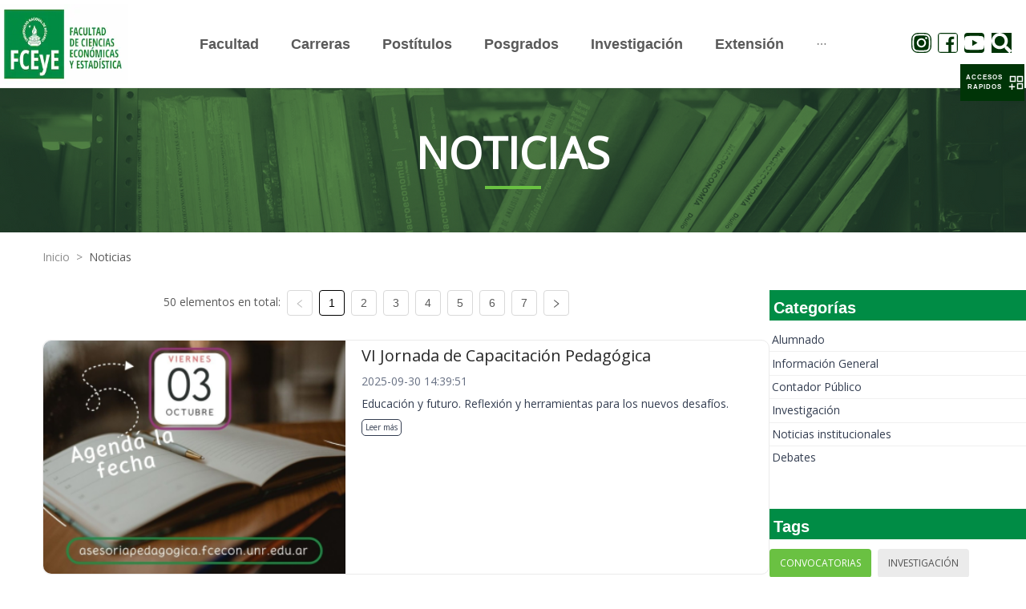

--- FILE ---
content_type: text/html; charset=utf-8
request_url: https://fcecon.unr.edu.ar/noticias?etiqueta=40&etiqueta=11&etiqueta=34&etiqueta=1
body_size: 22308
content:
<!DOCTYPE html><html><head><meta charSet="utf-8"/><meta name="viewport" content="width=device-width"/><meta name="next-head-count" content="2"/><link rel="preload" href="/_next/static/css/8c1bb387.e8c0c22f.chunk.css" as="style"/><link rel="stylesheet" href="/_next/static/css/8c1bb387.e8c0c22f.chunk.css" data-n-g=""/><link rel="preload" href="/_next/static/css/styles.2853ac02.chunk.css" as="style"/><link rel="stylesheet" href="/_next/static/css/styles.2853ac02.chunk.css" data-n-g=""/><noscript data-n-css=""></noscript><link rel="preload" href="/_next/static/chunks/main-d6c5479b1a711140f060.js" as="script"/><link rel="preload" href="/_next/static/chunks/webpack-344cf16d40c12b35809e.js" as="script"/><link rel="preload" href="/_next/static/chunks/framework.48ae1bdcd3203852ddf1.js" as="script"/><link rel="preload" href="/_next/static/chunks/8c1bb387.3bbe0c84743f3f8d6181.js" as="script"/><link rel="preload" href="/_next/static/chunks/ffbe84159ba2409ea3d441376cd98115996d8746.d3687a19be9a81c1a33a.js" as="script"/><link rel="preload" href="/_next/static/chunks/styles.c29fa2517638680a4468.js" as="script"/><link rel="preload" href="/_next/static/chunks/pages/_app-3d054c4c4257e38d7d10.js" as="script"/><link rel="preload" href="/_next/static/chunks/cb1608f2.b7c93ae2cf9428e02a39.js" as="script"/><link rel="preload" href="/_next/static/chunks/aa4c4893f586bf12c51da6b103a0c89ea3450083.0db7831815caa341ea3c.js" as="script"/><link rel="preload" href="/_next/static/chunks/ab4e998153d29bcbdebf551033ea3d11ccb40e1b.8223fc8cca5dbb5496c8.js" as="script"/><link rel="preload" href="/_next/static/chunks/pages/noticias-0b8e99b850b4f2b6ecb1.js" as="script"/></head><body><div id="__next"><div class="Section"><div class="ant-row"><div class="ant-col ant-col-24"><div class="TopNavigationBar"><div class="ant-row ant-row-middle"><div class="ant-col TopNavigationBar-col ant-col-xs-10 ant-col-lg-3 ant-col-xl-3"><a href="/" style="height:99px;display:block"><div style="display:inline-block;max-width:100%;overflow:hidden;position:relative;box-sizing:border-box;margin:0"><div style="box-sizing:border-box;display:block;max-width:100%"><img style="max-width:100%;display:block;margin:0;border:none;padding:0" alt="" aria-hidden="true" role="presentation" src="[data-uri]"/></div><img alt="FCECON UNR LOGO" src="[data-uri]" decoding="async" class="Logo" style="visibility:hidden;position:absolute;top:0;left:0;bottom:0;right:0;box-sizing:border-box;padding:0;border:none;margin:auto;display:block;width:0;height:0;min-width:100%;max-width:100%;min-height:100%;max-height:100%"/></div></a></div><div class="ant-col TopNavigationBar-menuM ant-col-xs-14 ant-col-lg-18 ant-col-xl-18"><button type="button" class="ant-btn ant-btn-text"><div style="display:flex;justify-content:flex-end;align-items:center"><div>MENÚ</div> <span role="img" aria-label="menu" class="anticon anticon-menu TopNavigationBar-toggle"><svg viewBox="64 64 896 896" focusable="false" data-icon="menu" width="1em" height="1em" fill="currentColor" aria-hidden="true"><path d="M904 160H120c-4.4 0-8 3.6-8 8v64c0 4.4 3.6 8 8 8h784c4.4 0 8-3.6 8-8v-64c0-4.4-3.6-8-8-8zm0 624H120c-4.4 0-8 3.6-8 8v64c0 4.4 3.6 8 8 8h784c4.4 0 8-3.6 8-8v-64c0-4.4-3.6-8-8-8zm0-312H120c-4.4 0-8 3.6-8 8v64c0 4.4 3.6 8 8 8h784c4.4 0 8-3.6 8-8v-64c0-4.4-3.6-8-8-8z"></path></svg></span></div></button></div></div></div></div></div><div class="ant-row"><div class="ant-col ant-col-24"><div class="Section-Title NewsPage-Banner"><div data-testid="SectionTitle" class="SectionTitle center greenLine"><span class="text--mobile">Noticias</span><div class="subGreenLine"></div></div></div></div></div><div class="Section-Content"><div class="ant-row"><div class="ant-col ant-col-xs-23 ant-col-xs-offset-1 ant-col-sm-23 ant-col-sm-offset-1 ant-col-md-23 ant-col-md-offset-1 ant-col-lg-23 ant-col-lg-offset-1"><div data-testid="Breadcrumb" class="Breadcrumb"><nav class="ant-breadcrumb"><ol><li><span class="ant-breadcrumb-link"><a href="/">Inicio</a></span><span class="ant-breadcrumb-separator">&gt;</span></li><li><span class="ant-breadcrumb-link"><a href="/noticias" style="text-transform:capitalize">Noticias</a></span><span class="ant-breadcrumb-separator">&gt;</span></li></ol></nav></div></div></div><div class="ant-row ant-row-center" style="margin-top:30px"><div class="ant-col ant-col-xs-22 ant-col-sm-23 ant-col-md-23 ant-col-lg-17 ant-col-lg-offset-1"><div class="ant-row ant-row-center"><div class="ant-col ant-col-xs-24 ant-col-sm-24 ant-col-md-24 ant-col-lg-16"><div data-testid="Pagination" class="Pagination"><ul class="ant-pagination"><li class="ant-pagination-total-text"><span>50 elementos en total:</span></li><li title="Previous Page" class="ant-pagination-prev ant-pagination-disabled" aria-disabled="true"><button class="ant-pagination-item-link" type="button" tabindex="-1" disabled=""><span role="img" aria-label="left" class="anticon anticon-left"><svg viewBox="64 64 896 896" focusable="false" data-icon="left" width="1em" height="1em" fill="currentColor" aria-hidden="true"><path d="M724 218.3V141c0-6.7-7.7-10.4-12.9-6.3L260.3 486.8a31.86 31.86 0 000 50.3l450.8 352.1c5.3 4.1 12.9.4 12.9-6.3v-77.3c0-4.9-2.3-9.6-6.1-12.6l-360-281 360-281.1c3.8-3 6.1-7.7 6.1-12.6z"></path></svg></span></button></li><li title="1" class="ant-pagination-item ant-pagination-item-1 ant-pagination-item-active" tabindex="0"><a rel="nofollow">1</a></li><li title="2" class="ant-pagination-item ant-pagination-item-2" tabindex="0"><a rel="nofollow">2</a></li><li title="3" class="ant-pagination-item ant-pagination-item-3" tabindex="0"><a rel="nofollow">3</a></li><li title="4" class="ant-pagination-item ant-pagination-item-4" tabindex="0"><a rel="nofollow">4</a></li><li title="5" class="ant-pagination-item ant-pagination-item-5" tabindex="0"><a rel="nofollow">5</a></li><li title="6" class="ant-pagination-item ant-pagination-item-6" tabindex="0"><a rel="nofollow">6</a></li><li title="7" class="ant-pagination-item ant-pagination-item-7" tabindex="0"><a rel="nofollow">7</a></li><li title="Next Page" tabindex="0" class="ant-pagination-next" aria-disabled="false"><button class="ant-pagination-item-link" type="button" tabindex="-1"><span role="img" aria-label="right" class="anticon anticon-right"><svg viewBox="64 64 896 896" focusable="false" data-icon="right" width="1em" height="1em" fill="currentColor" aria-hidden="true"><path d="M765.7 486.8L314.9 134.7A7.97 7.97 0 00302 141v77.3c0 4.9 2.3 9.6 6.1 12.6l360 281.1-360 281.1c-3.9 3-6.1 7.7-6.1 12.6V883c0 6.7 7.7 10.4 12.9 6.3l450.8-352.1a31.96 31.96 0 000-50.4z"></path></svg></span></button></li></ul></div></div></div><div class="ant-row"><div class="ant-col ant-col-24"><div style="margin:30px auto"><div data-testid="FeaturedNews" class="FeaturedNews "><div class="ant-row Main"><div class="ant-col ant-col-10 Main-Container"><img src="https://admin.fceyeua.fcecon.unr.edu.ar/uploads/paginaweb/noticias/633c21f5b982b1e1f8338fc8ec053a9b84150.png" class="Main-Container-image" alt="Feature"/></div><div class="ant-col ant-col-14 Text"><h3><span> <span> <div class="multiline-1">VI Jornada de Capacitación Ped...<!-- --> </div> </span> </span></h3><div class="Text-date">2025-09-30 14:39:51</div><span> <span> <div class="multiline-1">Educación y futuro. Reflexión ...<!-- --> </div> </span> </span><a rel="noreferrer noopener" class="Text-Readmore" href="./noticias/2025-09-30/vi-jornada-de-capacitacion-pedagogica">Leer más</a></div></div></div></div><div style="margin:30px auto"><div data-testid="FeaturedNews" class="FeaturedNews "><div class="ant-row Main"><div class="ant-col ant-col-10 Main-Container"><img src="https://admin.fceyeua.fcecon.unr.edu.ar/uploads/paginaweb/noticias/b6427b5b8571f54b2954a9b050c43cf784150.png" class="Main-Container-image" alt="Feature"/></div><div class="ant-col ant-col-14 Text"><h3><span> <span> <div class="multiline-1">Convenio entra la Facultad y l...<!-- --> </div> </span> </span></h3><div class="Text-date">2025-09-24 20:58:11</div><span> <span> <div class="multiline-1">Para facilitar el acceso a la ...<!-- --> </div> </span> </span><a rel="noreferrer noopener" class="Text-Readmore" href="./noticias/2025-09-24/convenio-entra-la-facultad-y-la-secretaria-de-deporte-y-turismo-de-la-municipalidad-de-rosario">Leer más</a></div></div></div></div><div style="margin:30px auto"><div data-testid="FeaturedNews" class="FeaturedNews "><div class="ant-row Main"><div class="ant-col ant-col-10 Main-Container"><img src="https://admin.fceyeua.fcecon.unr.edu.ar/uploads/paginaweb/noticias/7f2d50a3eacc64850140def7687c82be84150.png" class="Main-Container-image" alt="Feature"/></div><div class="ant-col ant-col-14 Text"><h3><span> <span> <div class="multiline-1">Turismo y reforma constitucion...<!-- --> </div> </span> </span></h3><div class="Text-date">2025-08-19 16:36:38</div><span> <span> <div class="multiline-1">Docentes de nuestra Facultad, ...<!-- --> </div> </span> </span><a rel="noreferrer noopener" class="Text-Readmore" href="./noticias/2025-08-19/turismo-y-reforma-constitucional-santa-fe-ante-una-oportunidad-historica">Leer más</a></div></div></div></div><div style="margin:30px auto"><div data-testid="FeaturedNews" class="FeaturedNews "><div class="ant-row Main"><div class="ant-col ant-col-10 Main-Container"><img src="https://admin.fceyeua.fcecon.unr.edu.ar/uploads/paginaweb/noticias/0cf4e9e5dd1a1d7d5f168a23f4a874da84150.png" class="Main-Container-image" alt="Feature"/></div><div class="ant-col ant-col-14 Text"><h3><span> <span> <div class="multiline-1">Convocatoria 2025: Becas Estím...<!-- --> </div> </span> </span></h3><div class="Text-date">2025-06-30 19:23:47</div><span> <span> <div class="multiline-1">Inscripción abierta hasta el v...<!-- --> </div> </span> </span><a rel="noreferrer noopener" class="Text-Readmore" href="./noticias/2025-06-30/convocatoria-2025-becas-estimulo-a-la-investigacion-para-estudiantes-de-grado">Leer más</a></div></div></div></div><div style="margin:30px auto"><div data-testid="FeaturedNews" class="FeaturedNews "><div class="ant-row Main"><div class="ant-col ant-col-10 Main-Container"><img src="https://admin.fceyeua.fcecon.unr.edu.ar/uploads/paginaweb/noticias/7a0e0a9f72ba4ba10b18acb69b71757084150.png" class="Main-Container-image" alt="Feature"/></div><div class="ant-col ant-col-14 Text"><h3><span> <span> <div class="multiline-1">Emprende U 2025: el concurso d...<!-- --> </div> </span> </span></h3><div class="Text-date">2025-05-28 13:49:33</div><span> <span> <div class="multiline-1">El certamen lleva 11 años impu...<!-- --> </div> </span> </span><a rel="noreferrer noopener" class="Text-Readmore" href="./noticias/2025-05-28/emprende-u-2025-el-concurso-de-jovenes-emprendedores-mas-grande-del-pais-ya-abrio-sus-inscripciones">Leer más</a></div></div></div></div><div style="margin:30px auto"><div data-testid="FeaturedNews" class="FeaturedNews "><div class="ant-row Main"><div class="ant-col ant-col-10 Main-Container"><img src="https://admin.fceyeua.fcecon.unr.edu.ar/uploads/paginaweb/noticias/f94228905f571d2d1a26108444ea421984150.png" class="Main-Container-image" alt="Feature"/></div><div class="ant-col ant-col-14 Text"><h3><span> <span> <div class="multiline-1">Programa PILA: Abrió la convoc...<!-- --> </div> </span> </span></h3><div class="Text-date">2025-04-28 15:11:18</div><span> <span> <div class="multiline-1">Hay 8 plazas para estudiantes ...<!-- --> </div> </span> </span><a rel="noreferrer noopener" class="Text-Readmore" href="./noticias/2025-04-28/programa-pila-abrio-la-convocatoria-para-el-segundo-semestre-de-2025">Leer más</a></div></div></div></div><div style="margin:30px auto"><div data-testid="FeaturedNews" class="FeaturedNews "><div class="ant-row Main"><div class="ant-col ant-col-10 Main-Container"><img src="https://admin.fceyeua.fcecon.unr.edu.ar/uploads/paginaweb/noticias/a9b67dd5f043eecb7cac6abb6425078584150.png" class="Main-Container-image" alt="Feature"/></div><div class="ant-col ant-col-14 Text"><h3><span> <span> <div class="multiline-1">Reunión con profesores titular...<!-- --> </div> </span> </span></h3><div class="Text-date">2025-03-10 11:44:10</div><span> <span> <div class="multiline-1">Planificación y proyección par...<!-- --> </div> </span> </span><a rel="noreferrer noopener" class="Text-Readmore" href="./noticias/2025-03-10/reunion-con-profesores-titulares-de-la-licenciatura-en-turismo">Leer más</a></div></div></div></div><div style="margin:30px auto"><div data-testid="FeaturedNews" class="FeaturedNews "><div class="ant-row Main"><div class="ant-col ant-col-10 Main-Container"><img src="https://admin.fceyeua.fcecon.unr.edu.ar/uploads/paginaweb/noticias/7f93680e723c413516543f941e75213784150.png" class="Main-Container-image" alt="Feature"/></div><div class="ant-col ant-col-14 Text"><h3><span> <span> <div class="multiline-1">Bienvenidos al ciclo lectivo 2...<!-- --> </div> </span> </span></h3><div class="Text-date">2025-02-03 15:35:33</div><span> <span> <div class="multiline-1">Las puertas de nuestra faculta...<!-- --> </div> </span> </span><a rel="noreferrer noopener" class="Text-Readmore" href="./noticias/2025-02-03/bienvenidos-al-ciclo-lectivo-2025">Leer más</a></div></div></div></div></div></div><div class="ant-row ant-row-center"><div class="ant-col ant-col-xs-24 ant-col-sm-24 ant-col-md-24 ant-col-lg-16"><div data-testid="Pagination" class="Pagination"><ul class="ant-pagination"><li class="ant-pagination-total-text"><span>50 elementos en total:</span></li><li title="Previous Page" class="ant-pagination-prev ant-pagination-disabled" aria-disabled="true"><button class="ant-pagination-item-link" type="button" tabindex="-1" disabled=""><span role="img" aria-label="left" class="anticon anticon-left"><svg viewBox="64 64 896 896" focusable="false" data-icon="left" width="1em" height="1em" fill="currentColor" aria-hidden="true"><path d="M724 218.3V141c0-6.7-7.7-10.4-12.9-6.3L260.3 486.8a31.86 31.86 0 000 50.3l450.8 352.1c5.3 4.1 12.9.4 12.9-6.3v-77.3c0-4.9-2.3-9.6-6.1-12.6l-360-281 360-281.1c3.8-3 6.1-7.7 6.1-12.6z"></path></svg></span></button></li><li title="1" class="ant-pagination-item ant-pagination-item-1 ant-pagination-item-active" tabindex="0"><a rel="nofollow">1</a></li><li title="2" class="ant-pagination-item ant-pagination-item-2" tabindex="0"><a rel="nofollow">2</a></li><li title="3" class="ant-pagination-item ant-pagination-item-3" tabindex="0"><a rel="nofollow">3</a></li><li title="4" class="ant-pagination-item ant-pagination-item-4" tabindex="0"><a rel="nofollow">4</a></li><li title="5" class="ant-pagination-item ant-pagination-item-5" tabindex="0"><a rel="nofollow">5</a></li><li title="6" class="ant-pagination-item ant-pagination-item-6" tabindex="0"><a rel="nofollow">6</a></li><li title="7" class="ant-pagination-item ant-pagination-item-7" tabindex="0"><a rel="nofollow">7</a></li><li title="Next Page" tabindex="0" class="ant-pagination-next" aria-disabled="false"><button class="ant-pagination-item-link" type="button" tabindex="-1"><span role="img" aria-label="right" class="anticon anticon-right"><svg viewBox="64 64 896 896" focusable="false" data-icon="right" width="1em" height="1em" fill="currentColor" aria-hidden="true"><path d="M765.7 486.8L314.9 134.7A7.97 7.97 0 00302 141v77.3c0 4.9 2.3 9.6 6.1 12.6l360 281.1-360 281.1c-3.9 3-6.1 7.7-6.1 12.6V883c0 6.7 7.7 10.4 12.9 6.3l450.8-352.1a31.96 31.96 0 000-50.4z"></path></svg></span></button></li></ul></div></div></div><div class="Separator-50"></div></div><div class="ant-col ant-col-xs-22 ant-col-sm-22 ant-col-md-22 ant-col-lg-6"><div data-testid="CategoryPanel" class="CategoryPanel"><div data-testid="TitlePanel" class="TitlePanel allGreen"><h3>Categorías</h3></div><div class="ant-list ant-list-split"><div class="ant-spin-nested-loading"><div class="ant-spin-container"><ul class="ant-list-items"><li class="ant-list-item listItem"><a class="listItem-a" href="noticias?etiqueta=40&amp;etiqueta=11&amp;etiqueta=34&amp;etiqueta=1&amp;categoria=1">Alumnado</a></li><li class="ant-list-item listItem"><a class="listItem-a" href="noticias?etiqueta=40&amp;etiqueta=11&amp;etiqueta=34&amp;etiqueta=1&amp;categoria=2">Información General</a></li><li class="ant-list-item listItem"><a class="listItem-a" href="noticias?etiqueta=40&amp;etiqueta=11&amp;etiqueta=34&amp;etiqueta=1&amp;categoria=3">Contador Público</a></li><li class="ant-list-item listItem"><a class="listItem-a" href="noticias?etiqueta=40&amp;etiqueta=11&amp;etiqueta=34&amp;etiqueta=1&amp;categoria=4">Investigación</a></li><li class="ant-list-item listItem"><a class="listItem-a" href="noticias?etiqueta=40&amp;etiqueta=11&amp;etiqueta=34&amp;etiqueta=1&amp;categoria=5">Noticias institucionales</a></li><li class="ant-list-item listItem"><a class="listItem-a" href="noticias?etiqueta=40&amp;etiqueta=11&amp;etiqueta=34&amp;etiqueta=1&amp;categoria=6">Debates</a></li></ul></div></div></div></div><div class="Separator-50"></div><div data-testid="TagsPanel" class="TagsPanel"><div data-testid="TitlePanel" class="TitlePanel allGreen"><h3>Tags</h3></div><div class="ant-list ant-list-split"><div class="ant-spin-nested-loading"><div class="ant-spin-container"><ul class="ant-list-items"><span class="ant-tag tagItem active"><a class="tagItem-a" href="noticias?etiqueta=40&amp;etiqueta=11&amp;etiqueta=34">Convocatorias</a></span><span class="ant-tag tagItem"><a class="tagItem-a" href="noticias?etiqueta=40&amp;etiqueta=11&amp;etiqueta=34&amp;etiqueta=1&amp;etiqueta=2">Investigación</a></span><span class="ant-tag tagItem"><a class="tagItem-a" href="noticias?etiqueta=40&amp;etiqueta=11&amp;etiqueta=34&amp;etiqueta=1&amp;etiqueta=3">Extensión</a></span><span class="ant-tag tagItem"><a class="tagItem-a" href="noticias?etiqueta=40&amp;etiqueta=11&amp;etiqueta=34&amp;etiqueta=1&amp;etiqueta=4">Jornadas</a></span><span class="ant-tag tagItem"><a class="tagItem-a" href="noticias?etiqueta=40&amp;etiqueta=11&amp;etiqueta=34&amp;etiqueta=1&amp;etiqueta=5">Congresos</a></span><span class="ant-tag tagItem"><a class="tagItem-a" href="noticias?etiqueta=40&amp;etiqueta=11&amp;etiqueta=34&amp;etiqueta=1&amp;etiqueta=6">IIATA</a></span><span class="ant-tag tagItem"><a class="tagItem-a" href="noticias?etiqueta=40&amp;etiqueta=11&amp;etiqueta=34&amp;etiqueta=1&amp;etiqueta=7">IIE</a></span><span class="ant-tag tagItem"><a class="tagItem-a" href="noticias?etiqueta=40&amp;etiqueta=11&amp;etiqueta=34&amp;etiqueta=1&amp;etiqueta=8">Estudiantes</a></span><span class="ant-tag tagItem"><a class="tagItem-a" href="noticias?etiqueta=40&amp;etiqueta=11&amp;etiqueta=34&amp;etiqueta=1&amp;etiqueta=9">Contador Público</a></span><span class="ant-tag tagItem"><a class="tagItem-a" href="noticias?etiqueta=40&amp;etiqueta=11&amp;etiqueta=34&amp;etiqueta=1&amp;etiqueta=10">Administración</a></span><span class="ant-tag tagItem active"><a class="tagItem-a" href="noticias?etiqueta=40&amp;etiqueta=34&amp;etiqueta=1">Turismo</a></span><span class="ant-tag tagItem"><a class="tagItem-a" href="noticias?etiqueta=40&amp;etiqueta=11&amp;etiqueta=34&amp;etiqueta=1&amp;etiqueta=12">Estadística</a></span><span class="ant-tag tagItem"><a class="tagItem-a" href="noticias?etiqueta=40&amp;etiqueta=11&amp;etiqueta=34&amp;etiqueta=1&amp;etiqueta=13">Economía</a></span><span class="ant-tag tagItem"><a class="tagItem-a" href="noticias?etiqueta=40&amp;etiqueta=11&amp;etiqueta=34&amp;etiqueta=1&amp;etiqueta=14">Convenios</a></span><span class="ant-tag tagItem"><a class="tagItem-a" href="noticias?etiqueta=40&amp;etiqueta=11&amp;etiqueta=34&amp;etiqueta=1&amp;etiqueta=15">Posgrado</a></span><span class="ant-tag tagItem"><a class="tagItem-a" href="noticias?etiqueta=40&amp;etiqueta=11&amp;etiqueta=34&amp;etiqueta=1&amp;etiqueta=16">Postítulos</a></span><span class="ant-tag tagItem"><a class="tagItem-a" href="noticias?etiqueta=40&amp;etiqueta=11&amp;etiqueta=34&amp;etiqueta=1&amp;etiqueta=17">Ciencia y Tecnología</a></span><span class="ant-tag tagItem"><a class="tagItem-a" href="noticias?etiqueta=40&amp;etiqueta=11&amp;etiqueta=34&amp;etiqueta=1&amp;etiqueta=18">Institucionales</a></span><span class="ant-tag tagItem"><a class="tagItem-a" href="noticias?etiqueta=40&amp;etiqueta=11&amp;etiqueta=34&amp;etiqueta=1&amp;etiqueta=19">Cursos</a></span><span class="ant-tag tagItem"><a class="tagItem-a" href="noticias?etiqueta=40&amp;etiqueta=11&amp;etiqueta=34&amp;etiqueta=1&amp;etiqueta=20">Ingreso</a></span><span class="ant-tag tagItem"><a class="tagItem-a" href="noticias?etiqueta=40&amp;etiqueta=11&amp;etiqueta=34&amp;etiqueta=1&amp;etiqueta=21">Graduados</a></span><span class="ant-tag tagItem"><a class="tagItem-a" href="noticias?etiqueta=40&amp;etiqueta=11&amp;etiqueta=34&amp;etiqueta=1&amp;etiqueta=22">Exámenes</a></span><span class="ant-tag tagItem"><a class="tagItem-a" href="noticias?etiqueta=40&amp;etiqueta=11&amp;etiqueta=34&amp;etiqueta=1&amp;etiqueta=23">Género</a></span><span class="ant-tag tagItem"><a class="tagItem-a" href="noticias?etiqueta=40&amp;etiqueta=11&amp;etiqueta=34&amp;etiqueta=1&amp;etiqueta=24">Efemérides</a></span><span class="ant-tag tagItem"><a class="tagItem-a" href="noticias?etiqueta=40&amp;etiqueta=11&amp;etiqueta=34&amp;etiqueta=1&amp;etiqueta=25">Homenajes</a></span><span class="ant-tag tagItem"><a class="tagItem-a" href="noticias?etiqueta=40&amp;etiqueta=11&amp;etiqueta=34&amp;etiqueta=1&amp;etiqueta=26">Biblioteca</a></span><span class="ant-tag tagItem"><a class="tagItem-a" href="noticias?etiqueta=40&amp;etiqueta=11&amp;etiqueta=34&amp;etiqueta=1&amp;etiqueta=27">Docentes</a></span><span class="ant-tag tagItem"><a class="tagItem-a" href="noticias?etiqueta=40&amp;etiqueta=11&amp;etiqueta=34&amp;etiqueta=1&amp;etiqueta=28">Nodocentes</a></span><span class="ant-tag tagItem"><a class="tagItem-a" href="noticias?etiqueta=40&amp;etiqueta=11&amp;etiqueta=34&amp;etiqueta=1&amp;etiqueta=29">Relaciones Internacionales</a></span><span class="ant-tag tagItem"><a class="tagItem-a" href="noticias?etiqueta=40&amp;etiqueta=11&amp;etiqueta=34&amp;etiqueta=1&amp;etiqueta=30">I + D</a></span><span class="ant-tag tagItem"><a class="tagItem-a" href="noticias?etiqueta=40&amp;etiqueta=11&amp;etiqueta=34&amp;etiqueta=1&amp;etiqueta=31">IITeA</a></span><span class="ant-tag tagItem"><a class="tagItem-a" href="noticias?etiqueta=40&amp;etiqueta=11&amp;etiqueta=34&amp;etiqueta=1&amp;etiqueta=32">IITAE</a></span><span class="ant-tag tagItem"><a class="tagItem-a" href="noticias?etiqueta=40&amp;etiqueta=11&amp;etiqueta=34&amp;etiqueta=1&amp;etiqueta=33">Ingresantes</a></span><span class="ant-tag tagItem active"><a class="tagItem-a" href="noticias?etiqueta=40&amp;etiqueta=11&amp;etiqueta=1">Inclusión</a></span><span class="ant-tag tagItem"><a class="tagItem-a" href="noticias?etiqueta=40&amp;etiqueta=11&amp;etiqueta=34&amp;etiqueta=1&amp;etiqueta=35">Formación</a></span><span class="ant-tag tagItem"><a class="tagItem-a" href="noticias?etiqueta=40&amp;etiqueta=11&amp;etiqueta=34&amp;etiqueta=1&amp;etiqueta=36">Charlas</a></span><span class="ant-tag tagItem"><a class="tagItem-a" href="noticias?etiqueta=40&amp;etiqueta=11&amp;etiqueta=34&amp;etiqueta=1&amp;etiqueta=37">Becas</a></span><span class="ant-tag tagItem"><a class="tagItem-a" href="noticias?etiqueta=40&amp;etiqueta=11&amp;etiqueta=34&amp;etiqueta=1&amp;etiqueta=38">Bienestar Universitario</a></span><span class="ant-tag tagItem"><a class="tagItem-a" href="noticias?etiqueta=40&amp;etiqueta=11&amp;etiqueta=34&amp;etiqueta=1&amp;etiqueta=39">Ley Micaela</a></span><span class="ant-tag tagItem active"><a class="tagItem-a" href="noticias?etiqueta=11&amp;etiqueta=34&amp;etiqueta=1">100 Años</a></span><span class="ant-tag tagItem"><a class="tagItem-a" href="noticias?etiqueta=40&amp;etiqueta=11&amp;etiqueta=34&amp;etiqueta=1&amp;etiqueta=41">Workshop</a></span><span class="ant-tag tagItem"><a class="tagItem-a" href="noticias?etiqueta=40&amp;etiqueta=11&amp;etiqueta=34&amp;etiqueta=1&amp;etiqueta=42">UNR</a></span><span class="ant-tag tagItem"><a class="tagItem-a" href="noticias?etiqueta=40&amp;etiqueta=11&amp;etiqueta=34&amp;etiqueta=1&amp;etiqueta=43">Contabilidad</a></span><span class="ant-tag tagItem"><a class="tagItem-a" href="noticias?etiqueta=40&amp;etiqueta=11&amp;etiqueta=34&amp;etiqueta=1&amp;etiqueta=44">Debates</a></span><span class="ant-tag tagItem"><a class="tagItem-a" href="noticias?etiqueta=40&amp;etiqueta=11&amp;etiqueta=34&amp;etiqueta=1&amp;etiqueta=45">Opinión</a></span><span class="ant-tag tagItem"><a class="tagItem-a" href="noticias?etiqueta=40&amp;etiqueta=11&amp;etiqueta=34&amp;etiqueta=1&amp;etiqueta=46">Charlas</a></span><span class="ant-tag tagItem"><a class="tagItem-a" href="noticias?etiqueta=40&amp;etiqueta=11&amp;etiqueta=34&amp;etiqueta=1&amp;etiqueta=47">Libros</a></span></ul></div></div></div></div></div></div></div><div class="ant-row"><div class="ant-col ant-col-24"><div data-testid="Footer" class="Footer"><div class="Footer-Top"><div class="ant-row"><div class="ant-col ant-col-xs-24 ant-col-sm-24 ant-col-md-12 ant-col-lg-12"><div class="Content-Left"><div><div>
<p><strong>Facultad de Ciencias Econ&oacute;micas y Estad&iacute;stica - Universidad Nacional de Rosario</strong><br />
Bv. Oro&ntilde;o 1261 - S2000DSM - Rosario&nbsp;</p>
</div>

<p>Copyright &copy; 2021. All Rights Reserved.<br />
Desarrollado a partir de herramientas libres por la Direcci&oacute;n de Tecnolog&iacute;a de la Informaci&oacute;n de FCEyE</p></div></div></div><div class="ant-col ant-col-xs-24 ant-col-sm-24 ant-col-md-12 ant-col-lg-12"><div class="Content-Rigth"><div>&nbsp;</div></div></div></div></div><div class="Footer-Bottom"><div class="ant-row ant-row-center" style="margin-top:3px;background-color:white"><div class="ant-col"><div data-testid="SocialMedia" class="SocialMedia"><div class="icons-list"><a href="https://www.instagram.com/economicasunr" target="_blank" rel="noreferrer"><span role="img" aria-label="instagram" class="anticon anticon-instagram anticon-ig"><svg viewBox="64 64 896 896" focusable="false" data-icon="instagram" width="1em" height="1em" fill="currentColor" aria-hidden="true"><path d="M512 306.9c-113.5 0-205.1 91.6-205.1 205.1S398.5 717.1 512 717.1 717.1 625.5 717.1 512 625.5 306.9 512 306.9zm0 338.4c-73.4 0-133.3-59.9-133.3-133.3S438.6 378.7 512 378.7 645.3 438.6 645.3 512 585.4 645.3 512 645.3zm213.5-394.6c-26.5 0-47.9 21.4-47.9 47.9s21.4 47.9 47.9 47.9 47.9-21.3 47.9-47.9a47.84 47.84 0 00-47.9-47.9zM911.8 512c0-55.2.5-109.9-2.6-165-3.1-64-17.7-120.8-64.5-167.6-46.9-46.9-103.6-61.4-167.6-64.5-55.2-3.1-109.9-2.6-165-2.6-55.2 0-109.9-.5-165 2.6-64 3.1-120.8 17.7-167.6 64.5C132.6 226.3 118.1 283 115 347c-3.1 55.2-2.6 109.9-2.6 165s-.5 109.9 2.6 165c3.1 64 17.7 120.8 64.5 167.6 46.9 46.9 103.6 61.4 167.6 64.5 55.2 3.1 109.9 2.6 165 2.6 55.2 0 109.9.5 165-2.6 64-3.1 120.8-17.7 167.6-64.5 46.9-46.9 61.4-103.6 64.5-167.6 3.2-55.1 2.6-109.8 2.6-165zm-88 235.8c-7.3 18.2-16.1 31.8-30.2 45.8-14.1 14.1-27.6 22.9-45.8 30.2C695.2 844.7 570.3 840 512 840c-58.3 0-183.3 4.7-235.9-16.1-18.2-7.3-31.8-16.1-45.8-30.2-14.1-14.1-22.9-27.6-30.2-45.8C179.3 695.2 184 570.3 184 512c0-58.3-4.7-183.3 16.1-235.9 7.3-18.2 16.1-31.8 30.2-45.8s27.6-22.9 45.8-30.2C328.7 179.3 453.7 184 512 184s183.3-4.7 235.9 16.1c18.2 7.3 31.8 16.1 45.8 30.2 14.1 14.1 22.9 27.6 30.2 45.8C844.7 328.7 840 453.7 840 512c0 58.3 4.7 183.2-16.2 235.8z"></path></svg></span></a><a href="https://www.facebook.com/EconomicasUNR" target="_blank" rel="noreferrer"><span role="img" aria-label="facebook" class="anticon anticon-facebook anticon-fb"><svg viewBox="64 64 896 896" focusable="false" data-icon="facebook" width="1em" height="1em" fill="currentColor" aria-hidden="true"><path d="M880 112H144c-17.7 0-32 14.3-32 32v736c0 17.7 14.3 32 32 32h736c17.7 0 32-14.3 32-32V144c0-17.7-14.3-32-32-32zm-92.4 233.5h-63.9c-50.1 0-59.8 23.8-59.8 58.8v77.1h119.6l-15.6 120.7h-104V912H539.2V602.2H434.9V481.4h104.3v-89c0-103.3 63.1-159.6 155.3-159.6 44.2 0 82.1 3.3 93.2 4.8v107.9z"></path></svg></span></a><a href="https://www.youtube.com/channel/UCuXL5j-qvQ7j237wKHgsBWA" target="_blank" rel="noreferrer"><span role="img" aria-label="youtube" class="anticon anticon-youtube anticon-tw"><svg viewBox="64 64 896 896" focusable="false" data-icon="youtube" width="1em" height="1em" fill="currentColor" aria-hidden="true"><path d="M941.3 296.1a112.3 112.3 0 00-79.2-79.3C792.2 198 512 198 512 198s-280.2 0-350.1 18.7A112.12 112.12 0 0082.7 296C64 366 64 512 64 512s0 146 18.7 215.9c10.3 38.6 40.7 69 79.2 79.3C231.8 826 512 826 512 826s280.2 0 350.1-18.8c38.6-10.3 68.9-40.7 79.2-79.3C960 658 960 512 960 512s0-146-18.7-215.9zM423 646V378l232 133-232 135z"></path></svg></span></a><button type="button" class="ant-btn ant-btn-text"><svg aria-hidden="true" focusable="false" data-prefix="fas" data-icon="search" class="svg-inline--fa fa-search fa-w-16 " role="img" xmlns="http://www.w3.org/2000/svg" viewBox="0 0 512 512"><path fill="currentColor" d="M505 442.7L405.3 343c-4.5-4.5-10.6-7-17-7H372c27.6-35.3 44-79.7 44-128C416 93.1 322.9 0 208 0S0 93.1 0 208s93.1 208 208 208c48.3 0 92.7-16.4 128-44v16.3c0 6.4 2.5 12.5 7 17l99.7 99.7c9.4 9.4 24.6 9.4 33.9 0l28.3-28.3c9.4-9.4 9.4-24.6.1-34zM208 336c-70.7 0-128-57.2-128-128 0-70.7 57.2-128 128-128 70.7 0 128 57.2 128 128 0 70.7-57.2 128-128 128z"></path></svg></button></div></div></div></div><div class="ant-row ant-row-center ant-row-middle" style="height:100%"><div class="ant-col ant-col-xs-24 ant-col-lg-15"><div class="ant-row"><div class="ant-col ant-col-xs-24 ant-col-lg-12"><div class="Content-Left"><span>UNR - FCEyE | Todos los derechos reservados</span></div></div><div class="ant-col ant-col-xs-24 ant-col-lg-12"><div class="Content-Rigth"><div>Defendiendo la educación pública, libre y gratuita</div></div></div></div></div></div></div></div></div></div><div class="ant-back-top"></div><div class="SliderPanel-Trigger" role="button" tabindex="0"><div class="SliderPanel-Legend">ACCESOS RAPIDOS</div><span role="img" aria-label="appstore-add" class="anticon anticon-appstore-add"><svg viewBox="64 64 896 896" focusable="false" data-icon="appstore-add" width="1em" height="1em" fill="currentColor" aria-hidden="true"><defs><style></style></defs><path d="M464 144H160c-8.8 0-16 7.2-16 16v304c0 8.8 7.2 16 16 16h304c8.8 0 16-7.2 16-16V160c0-8.8-7.2-16-16-16zm-52 268H212V212h200v200zm452-268H560c-8.8 0-16 7.2-16 16v304c0 8.8 7.2 16 16 16h304c8.8 0 16-7.2 16-16V160c0-8.8-7.2-16-16-16zm-52 268H612V212h200v200zm52 132H560c-8.8 0-16 7.2-16 16v304c0 8.8 7.2 16 16 16h304c8.8 0 16-7.2 16-16V560c0-8.8-7.2-16-16-16zm-52 268H612V612h200v200zM424 712H296V584c0-4.4-3.6-8-8-8h-48c-4.4 0-8 3.6-8 8v128H104c-4.4 0-8 3.6-8 8v48c0 4.4 3.6 8 8 8h128v128c0 4.4 3.6 8 8 8h48c4.4 0 8-3.6 8-8V776h128c4.4 0 8-3.6 8-8v-48c0-4.4-3.6-8-8-8z"></path></svg></span></div></div></div><script id="__NEXT_DATA__" type="application/json">{"props":{"pageProps":{"news":[{"id":239,"titulo":"VI Jornada de Capacitación Pedagógica","bajada":"\u003cp\u003e\u003cspan style=\"font-family:Open Sans\"\u003eEducaci\u0026oacute;n y futuro. Reflexi\u0026oacute;n y herramientas para los nuevos desaf\u0026iacute;os.\u003c/span\u003e\u003c/p\u003e","cuerpo":"\u003cp\u003e\u003cspan style=\"font-family:Open Sans\"\u003eLa jornada de capacitaci\u0026oacute;n se llevar\u0026aacute; a cabo el \u003cstrong\u003eviernes 3 de octubre\u003c/strong\u003e\u003c/span\u003e\u0026nbsp;y\u0026nbsp;\u003cspan style=\"font-family:Open Sans\"\u003epropone un espacio de actualizaci\u0026oacute;n, di\u0026aacute;logo y construcci\u0026oacute;n colectiva de saberes que vincule la normativa nacional con la innovaci\u0026oacute;n pedag\u0026oacute;gica contempor\u0026aacute;nea.\u003c/span\u003e\u003c/p\u003e\r\n\r\n\u003cdiv style=\"background:#eeeeee; border:1px solid #cccccc; padding:5px 10px\"\u003e\u003cspan style=\"font-family:Open Sans\"\u003e\u003cstrong\u003eEJES TEM\u0026Aacute;TICOS\u003c/strong\u003e\u003c/span\u003e\u003c/div\u003e\r\n\r\n\u003chr /\u003e\r\n\u003cp\u003e\u003cspan style=\"font-family:Open Sans\"\u003eEl Sistema Argentino de Cr\u0026eacute;ditos Acad\u0026eacute;micos Universitarios (SACAU), tiene entre sus objetivos transparentar el tiempo de aprendizaje de los estudiantes, contemplando tanto las horas de interacci\u0026oacute;n docente-estudiantes como el trabajo aut\u0026oacute;nomo (lectura, preparaci\u0026oacute;n, estudio, etc.). Conocer y comprender este sistema es fundamental para acompa\u0026ntilde;ar los procesos de innovaci\u0026oacute;n curricular y garantizar que los equipos docentes se mantengan en sinton\u0026iacute;a con los est\u0026aacute;ndares nacionales e internacionales.\u003cbr /\u003e\r\nLa inteligencia artificial (IA) aplicada a la docencia, fen\u0026oacute;meno en expansi\u0026oacute;n que plantea oportunidades y dilemas \u0026eacute;ticos, pedag\u0026oacute;gicos y evaluativos.\u003cbr /\u003e\r\nSu incorporaci\u0026oacute;n requiere desarrollar competencias docentes espec\u0026iacute;ficas para aprovechar su potencial en la planificaci\u0026oacute;n, acompa\u0026ntilde;amiento y\u0026nbsp;evaluaci\u0026oacute;n de aprendizajes, garantizando al mismo tiempo un uso cr\u0026iacute;tico y responsable.\u003c/span\u003e\u003c/p\u003e\r\n\r\n\u003cdiv style=\"background:#eeeeee; border:1px solid #cccccc; padding:5px 10px\"\u003e\u003cspan style=\"font-family:Open Sans\"\u003e\u003cstrong\u003eCRONOGRAMA DE ACTIVIDADES\u003c/strong\u003e\u003c/span\u003e\u003c/div\u003e\r\n\r\n\u003chr /\u003e\r\n\u003cp\u003e\u003cspan style=\"font-family:Open Sans\"\u003e- 11:00 Acreditaci\u0026oacute;n\u003c/span\u003e\u003c/p\u003e\r\n\r\n\u003cp\u003e\u003cspan style=\"font-family:Open Sans\"\u003e- 11:45 Palabras de bienvenida\u003c/span\u003e\u003c/p\u003e\r\n\r\n\u003cp\u003e\u003cspan style=\"font-family:Open Sans\"\u003e- 12:00 Charla (en formato h\u0026iacute;brido): \u003cem\u003eSacau: oportunidad para repensar el trabajo docente\u003c/em\u003e \u0026ndash; docente: Mag. Lorena Guiggiani (Flacso)\u003c/span\u003e\u003c/p\u003e\r\n\r\n\u003cp\u003e\u003cspan style=\"font-family:Open Sans\"\u003e- 13:00 Almuerzo libre\u003c/span\u003e\u003c/p\u003e\r\n\r\n\u003cp\u003e\u003cspan style=\"font-family:Open Sans\"\u003e- 14:00 Taller (en formato presencial): \u003cem\u003eInteligencia artificial aplicada a la tarea docente\u003c/em\u003e \u0026ndash; docente: Mag. Valeria Odetti (Flacso)\u003c/span\u003e\u003c/p\u003e\r\n\r\n\u003cdiv style=\"background:#eeeeee; border:1px solid #cccccc; padding:5px 10px\"\u003e\u003cspan style=\"font-family:Open Sans\"\u003e\u003cstrong\u003eOBJETIVOS\u003c/strong\u003e\u003c/span\u003e\u003c/div\u003e\r\n\r\n\u003chr /\u003e\r\n\u003cp\u003e\u003cspan style=\"font-family:Open Sans\"\u003eLa Jornada tendr\u0026aacute; como objetivos explorar el potencial de diversas herramientas de inteligencia artificial en la planificaci\u0026oacute;n y el desarrollo de la pr\u0026aacute;ctica docente, reconocer criterios pedag\u0026oacute;gicos y \u0026eacute;ticos para un uso responsable de la IA en educaci\u0026oacute;n y experimentar con aplicaciones concretas para la creaci\u0026oacute;n de materiales, actividades y recursos did\u0026aacute;cticos.\u003c/span\u003e\u003c/p\u003e\r\n\r\n\u003cp\u003e\u003cspan style=\"font-family:Open Sans\"\u003eLa modalidad prevista es presencial, en un taller de tres horas de duraci\u0026oacute;n que combinar\u0026aacute; actividades te\u0026oacute;ricas y pr\u0026aacute;cticas.\u003c/span\u003e\u003c/p\u003e\r\n\r\n\u003cp\u003e\u003cspan style=\"font-family:Open Sans\"\u003eEn cuanto a los contenidos, se abordar\u0026aacute; en primer lugar una introducci\u0026oacute;n acerca de qu\u0026eacute; entendemos por inteligencia artificial en educaci\u0026oacute;n, sus usos, beneficios y desaf\u0026iacute;os. Luego se propondr\u0026aacute; una exploraci\u0026oacute;n pr\u0026aacute;ctica de herramientas orientadas a la generaci\u0026oacute;n de consignas y actividades did\u0026aacute;cticas, la adaptaci\u0026oacute;n de materiales a distintos niveles y perfiles estudiantiles, y el empleo de aplicaciones de IA en procesos de evaluaci\u0026oacute;n y retroalimentaci\u0026oacute;n.\u003c/span\u003e\u003c/p\u003e\r\n\r\n\u003cp\u003e\u003ca href=\"https://asesoriapedagogica.fcecon.unr.edu.ar/\"\u003e\u003cspan style=\"font-family:Open Sans\"\u003e+info.\u003c/span\u003e\u003c/a\u003e\u003c/p\u003e","imagen_destacada":"uploads/paginaweb/noticias/c53c5231e24c734bdb4c8b91505c2a00960000.png","destacada":0,"imagen_principal":"uploads/paginaweb/noticias/3140fb271cce3a551e4ce733ae356496731250.png","miniatura_home":"uploads/paginaweb/noticias/e8ddb7e124390be0578e523a840c131b92500.png","miniatura_listado":"uploads/paginaweb/noticias/633c21f5b982b1e1f8338fc8ec053a9b84150.png","galeria_id":2,"usuario_id":6,"categoria_id":2,"created_at":"2025-09-30 14:39:51","updated_at":"2025-10-06 12:24:33","deleted_at":null,"parent_id":0,"lft":0,"rgt":0,"depth":0,"archivos":null,"usuario":{"id":6,"name":"Javier Acuña","email":"javieracunha75@gmail.com","email_verified_at":null,"created_at":"2021-04-16 15:14:58","updated_at":"2023-10-24 12:29:27","numero_telefono":null},"categoria":{"id":2,"nombre_categoria":"Información General","created_at":"2021-01-12 21:40:31","updated_at":"2021-01-12 21:40:31"},"etiquetas":[{"id":1,"nombre_etiqueta":"Convocatorias","created_at":"2021-01-12 21:40:31","updated_at":"2021-11-22 19:37:39","pivot":{"noticia_id":239,"etiqueta_id":1}},{"id":4,"nombre_etiqueta":"Jornadas","created_at":"2021-01-12 21:40:31","updated_at":"2021-11-22 19:38:35","pivot":{"noticia_id":239,"etiqueta_id":4}},{"id":8,"nombre_etiqueta":"Estudiantes","created_at":"2021-11-22 20:06:26","updated_at":"2021-11-22 20:06:26","pivot":{"noticia_id":239,"etiqueta_id":8}},{"id":46,"nombre_etiqueta":"Charlas","created_at":"2023-12-15 13:11:50","updated_at":"2023-12-15 13:11:50","pivot":{"noticia_id":239,"etiqueta_id":46}}],"slug_actual":{"id":918,"slug_completo":"noticias/2025-09-30/vi-jornada-de-capacitacion-pedagogica","slug":"vi-jornada-de-capacitacion-pedagogica","revision":0,"tipo_contenido":"App\\Models\\PaginaWeb\\Noticia","id_contenido":239,"created_at":"2025-09-30 14:39:51","updated_at":"2025-09-30 14:39:51"}},{"id":238,"titulo":"Convenio entra la Facultad y la Secretaría de Deporte y Turismo de la Municipalidad de Rosario","bajada":"\u003cp\u003e\u003cspan style=\"font-family:Open Sans\"\u003ePara facilitar el acceso a la Especializaci\u0026oacute;n en Turismo Inteligente y sumar actividades de capacitaci\u0026oacute;n.\u003c/span\u003e\u003c/p\u003e","cuerpo":"\u003cp\u003e\u003cspan style=\"font-family:Open Sans\"\u003eEn el marco de la Semana del Turismo, el mi\u0026eacute;rcoles 24 de septiembre, \u003cstrong\u003efirmamos un convenio espec\u0026iacute;fico\u0026nbsp;con la Secretar\u0026iacute;a de Deporte y Turismo de la Municipalidad de Rosario\u003c/strong\u003e con el objetivo de facilitar el acceso a la \u003ca href=\"https://posgrados.fcecon.unr.edu.ar/?page_id=295\" target=\"_blank\"\u003eEspecializaci\u0026oacute;n en Turismo Inteligente\u003c/a\u003e, una de las ofertas de \u003ca href=\"https://posgrados.fcecon.unr.edu.ar/\" target=\"_blank\"\u003eformaci\u0026oacute;n de posgrado\u003c/a\u003e que ofrece nuestra facultad.\u003c/span\u003e\u003c/p\u003e\r\n\r\n\u003cp\u003e\u003cspan style=\"font-family:Open Sans\"\u003eEl acuerdo, rubricado por el decano Mag. Javier Ganem y la secretaria Lic. Alejandra Mattheus, establece que las trabajadoras y los trabajadores de la Secretar\u0026iacute;a, as\u0026iacute; como sus c\u0026oacute;nyuges e hijos, podr\u0026aacute;n acceder a un \u003cstrong\u003edescuento del 20 % en las cuotas del posgrado\u003c/strong\u003e. El beneficio ser\u0026aacute; aplicable a quienes inicien la carrera a partir de la firma del convenio y estar\u0026aacute; vigente mientras dure la relaci\u0026oacute;n laboral con la Secretar\u0026iacute;a y el propio acuerdo.\u0026nbsp;\u003c/span\u003e\u003c/p\u003e\r\n\r\n\u003cp\u003e\u003cspan style=\"font-family:Open Sans\"\u003eAdem\u0026aacute;s, la Facultad y la Secretar\u0026iacute;a se comprometieron a \u003cstrong\u003edesarrollar en conjunto actividades de capacitaci\u0026oacute;n y actualizaci\u0026oacute;n profesional\u003c/strong\u003e, as\u0026iacute; como a difundir la oferta acad\u0026eacute;mica disponible entre el personal municipal para favorecer su formaci\u0026oacute;n y crecimiento profesional.\u003c/span\u003e\u003c/p\u003e\r\n\r\n\u003cp\u003e\u003cspan style=\"font-family:Open Sans\"\u003eEl convenio tendr\u0026aacute; una \u003cstrong\u003evigencia de cinco a\u0026ntilde;os\u003c/strong\u003e, con posibilidad de renovaci\u0026oacute;n, y forma parte de una estrategia de colaboraci\u0026oacute;n entre instituciones para promover la educaci\u0026oacute;n continua en \u0026aacute;reas estrat\u0026eacute;gicas para el desarrollo de la ciudad.\u003c/span\u003e\u003c/p\u003e","imagen_destacada":"uploads/paginaweb/noticias/9f296f711f6dca4127c626c35fa118db960000.png","destacada":0,"imagen_principal":"uploads/paginaweb/noticias/e672af8085badd0790bc6afef3ad6e9d731250.png","miniatura_home":"uploads/paginaweb/noticias/b63f4efc34b78eda30800b8b0e2c466f92500.png","miniatura_listado":"uploads/paginaweb/noticias/b6427b5b8571f54b2954a9b050c43cf784150.png","galeria_id":null,"usuario_id":6,"categoria_id":5,"created_at":"2025-09-24 20:58:11","updated_at":"2025-10-23 19:17:22","deleted_at":null,"parent_id":0,"lft":0,"rgt":0,"depth":0,"archivos":null,"usuario":{"id":6,"name":"Javier Acuña","email":"javieracunha75@gmail.com","email_verified_at":null,"created_at":"2021-04-16 15:14:58","updated_at":"2023-10-24 12:29:27","numero_telefono":null},"categoria":{"id":5,"nombre_categoria":"Noticias institucionales","created_at":"2021-11-22 20:18:04","updated_at":"2021-11-22 20:18:04"},"etiquetas":[{"id":8,"nombre_etiqueta":"Estudiantes","created_at":"2021-11-22 20:06:26","updated_at":"2021-11-22 20:06:26","pivot":{"noticia_id":238,"etiqueta_id":8}},{"id":11,"nombre_etiqueta":"Turismo","created_at":"2021-11-22 20:06:54","updated_at":"2021-11-22 20:06:54","pivot":{"noticia_id":238,"etiqueta_id":11}},{"id":14,"nombre_etiqueta":"Convenios","created_at":"2021-11-22 20:15:48","updated_at":"2021-11-22 20:15:48","pivot":{"noticia_id":238,"etiqueta_id":14}},{"id":15,"nombre_etiqueta":"Posgrado","created_at":"2021-11-22 20:15:59","updated_at":"2021-11-22 20:15:59","pivot":{"noticia_id":238,"etiqueta_id":15}},{"id":18,"nombre_etiqueta":"Institucionales","created_at":"2021-11-23 18:14:19","updated_at":"2021-11-23 18:14:19","pivot":{"noticia_id":238,"etiqueta_id":18}},{"id":35,"nombre_etiqueta":"Formación","created_at":"2021-11-23 18:29:04","updated_at":"2021-11-23 18:29:04","pivot":{"noticia_id":238,"etiqueta_id":35}}],"slug_actual":{"id":917,"slug_completo":"noticias/2025-09-24/convenio-entra-la-facultad-y-la-secretaria-de-deporte-y-turismo-de-la-municipalidad-de-rosario","slug":"convenio-entra-la-facultad-y-la-secretaria-de-deporte-y-turismo-de-la-municipalidad-de-rosario","revision":0,"tipo_contenido":"App\\Models\\PaginaWeb\\Noticia","id_contenido":238,"created_at":"2025-09-24 20:58:11","updated_at":"2025-09-24 20:58:11"}},{"id":223,"titulo":"Turismo y reforma constitucional: Santa Fe ante una oportunidad histórica","bajada":"\u003cp\u003e\u003cspan style=\"font-family:Open Sans\"\u003eDocentes de nuestra Facultad, presentes en la iniciativa que busca jerarquizar al turismo en la Constituci\u0026oacute;n provincial.\u003c/span\u003e\u003c/p\u003e","cuerpo":"\u003cp\u003e\u003cspan style=\"font-family:Open Sans\"\u003eEn el marco de los debates de la convenci\u0026oacute;n constituyente que est\u0026aacute; trabajando sobre la reforma de la Constituci\u0026oacute;n de la provincia de Santa Fe, el \u003ca href=\"https://www.colabro.org.ar/institutos-y-comisiones/institutos-rosario/instituto-de-derecho-del-turismo-3078\" target=\"_blank\"\u003eInstituto de Derecho del Turismo del Colegio de Abogados de Rosario\u003c/a\u003e present\u0026oacute; un proyecto innovador que propone \u003cstrong\u003eincluir al turismo como derecho social y econ\u0026oacute;mico\u003c/strong\u003e.\u003c/span\u003e\u003c/p\u003e\r\n\r\n\u003cp\u003e\u003cspan style=\"font-family:Open Sans\"\u003eLa iniciativa fue elaborada por la Dra. Cecilia In\u0026eacute;s Molinari (presidenta del Instituto), el Dr. Christian Leandro Gauna G\u0026oacute;mez (vicepresidente) y el Dr. Gustavo N\u0026eacute;stor Fern\u0026aacute;ndez (presidente honorario). Tanto Fern\u0026aacute;ndez como Molinari son docentes de la c\u0026aacute;tedra de Legislaci\u0026oacute;n Tur\u0026iacute;stica de nuestra \u003ca href=\"https://www.fcecon.unr.edu.ar/carreras/grado/licenciatura-en-turismo\" target=\"_blank\"\u003eLicenciatura en Turismo\u003c/a\u003e, y desde all\u0026iacute; aportan su experiencia acad\u0026eacute;mica y profesional para fundamentar esta propuesta de reforma.\u003c/span\u003e\u003c/p\u003e\r\n\r\n\u003cp\u003e\u003cspan style=\"font-family:Open Sans\"\u003eEl proyecto busca mucho m\u0026aacute;s que un reconocimiento simb\u0026oacute;lico. Plantea la necesidad de \u003cstrong\u003eestablecer pol\u0026iacute;ticas p\u0026uacute;blicas transversales que integren el turismo a la matriz productiva, cultural y ambiental de la provincia, asegurando un desarrollo sostenible, accesible e inclusivo\u003c/strong\u003e.\u003c/span\u003e\u003c/p\u003e\r\n\r\n\u003cp\u003e\u003cspan style=\"font-family:Open Sans\"\u003eActualmente, Santa Fe carece de una ley marco y de previsiones constitucionales en materia tur\u0026iacute;stica, lo que la coloca en desventaja frente a 17 provincias y la Ciudad de Buenos Aires que ya han incorporado este reconocimiento. De aprobarse, la reforma abrir\u0026iacute;a un nuevo cap\u0026iacute;tulo en la historia provincial, dotando al turismo de un rango constitucional y transform\u0026aacute;ndolo en pol\u0026iacute;tica de Estado.\u003c/span\u003e\u003c/p\u003e\r\n\r\n\u003cp\u003e\u003cspan style=\"font-family:Open Sans\"\u003eEl coraz\u0026oacute;n de la propuesta es \u003cstrong\u003ela incorporaci\u0026oacute;n de un art\u0026iacute;culo espec\u0026iacute;fico que define al turismo como un derecho social y econ\u0026oacute;mico\u003c/strong\u003e, promovido y garantizado por el Estado provincial, y lo reconoce como actividad socioecon\u0026oacute;mica prioritaria, destinada a fortalecer la identidad santafesina, promover el desarrollo local y regional sostenible, generar empleo y contribuir al bienestar general.\u003c/span\u003e\u003c/p\u003e\r\n\r\n\u003cp\u003e\u003cspan style=\"font-family:Open Sans\"\u003eEl planteo se enmarca tambi\u0026eacute;n en los avances registrados a nivel nacional e internacional. La Ley 25.997 \u0026mdash;modificada por el Decreto 216/2025\u0026mdash; ya reconoce al turismo como derecho social y econ\u0026oacute;mico, y tratados internacionales como el Pacto Internacional de Derechos Econ\u0026oacute;micos, Sociales y Culturales y la Convenci\u0026oacute;n sobre los Derechos de las Personas con Discapacidad consagran derechos vinculados al ocio, la recreaci\u0026oacute;n y la cultura. Asimismo, \u003cstrong\u003eprovincias como C\u0026oacute;rdoba, Mendoza y Misiones han dado pasos similares al incluir art\u0026iacute;culos espec\u0026iacute;ficos en sus constituciones\u003c/strong\u003e.\u003c/span\u003e\u003c/p\u003e\r\n\r\n\u003cp\u003e\u003cspan style=\"font-family:Open Sans\"\u003eDesde la Facultad celebramos la participaci\u0026oacute;n de nuestras y nuestros docentes en este debate trascendental, que vincula la formaci\u0026oacute;n acad\u0026eacute;mica con los desaf\u0026iacute;os de las pol\u0026iacute;ticas p\u0026uacute;blicas y abre la posibilidad de \u003cstrong\u003efortalecer al turismo como motor de desarrollo provincial\u003c/strong\u003e.\u003c/span\u003e\u003c/p\u003e\r\n\r\n\u003cp\u003e\u003cspan style=\"font-family:Open Sans\"\u003eQuienes deseen conocer m\u0026aacute;s sobre la propuesta o expresar su adhesi\u0026oacute;n, pueden hacerlo completando el \u003ca href=\"http://bit.ly/3HdkxQt\" target=\"_blank\"\u003eformulario incluido en este enlace\u003c/a\u003e.\u003c/span\u003e\u003c/p\u003e\r\n\r\n\u003cp\u003e\u0026nbsp;\u003c/p\u003e","imagen_destacada":"uploads/paginaweb/noticias/d046a9be0ec7d009b5bf805e6e5399cb960000.png","destacada":0,"imagen_principal":"uploads/paginaweb/noticias/667e2f0639f1cc8f8ff007bc5fa7e293731250.png","miniatura_home":"uploads/paginaweb/noticias/46e710dfa2f51ed8efdcefbdb26f179092500.png","miniatura_listado":"uploads/paginaweb/noticias/7f2d50a3eacc64850140def7687c82be84150.png","galeria_id":null,"usuario_id":6,"categoria_id":6,"created_at":"2025-08-19 16:36:38","updated_at":"2025-09-23 13:25:25","deleted_at":null,"parent_id":0,"lft":0,"rgt":0,"depth":0,"archivos":null,"usuario":{"id":6,"name":"Javier Acuña","email":"javieracunha75@gmail.com","email_verified_at":null,"created_at":"2021-04-16 15:14:58","updated_at":"2023-10-24 12:29:27","numero_telefono":null},"categoria":{"id":6,"nombre_categoria":"Debates","created_at":"2023-12-15 13:10:46","updated_at":"2023-12-15 13:10:46"},"etiquetas":[{"id":11,"nombre_etiqueta":"Turismo","created_at":"2021-11-22 20:06:54","updated_at":"2021-11-22 20:06:54","pivot":{"noticia_id":223,"etiqueta_id":11}},{"id":18,"nombre_etiqueta":"Institucionales","created_at":"2021-11-23 18:14:19","updated_at":"2021-11-23 18:14:19","pivot":{"noticia_id":223,"etiqueta_id":18}},{"id":44,"nombre_etiqueta":"Debates","created_at":"2023-12-15 13:11:30","updated_at":"2023-12-15 13:11:30","pivot":{"noticia_id":223,"etiqueta_id":44}}],"slug_actual":{"id":899,"slug_completo":"noticias/2025-08-19/turismo-y-reforma-constitucional-santa-fe-ante-una-oportunidad-historica","slug":"turismo-y-reforma-constitucional-santa-fe-ante-una-oportunidad-historica","revision":0,"tipo_contenido":"App\\Models\\PaginaWeb\\Noticia","id_contenido":223,"created_at":"2025-08-19 16:36:38","updated_at":"2025-08-19 16:36:38"}},{"id":213,"titulo":"Convocatoria 2025: Becas Estímulo a la Investigación para estudiantes de grado","bajada":"\u003cp\u003e\u003cspan style=\"font-family:Open Sans\"\u003eInscripci\u0026oacute;n abierta hasta el viernes 29 de agosto de 2025.\u003c/span\u003e\u003c/p\u003e","cuerpo":"\u003cp\u003e\u003cspan style=\"font-family:Open Sans\"\u003eLa Secretar\u0026iacute;a de Ciencia y Tecnolog\u0026iacute;a de la Facultad de Ciencias Econ\u0026oacute;micas y Estad\u0026iacute;stica (UNR), a trav\u0026eacute;s de sus Institutos de Investigaci\u0026oacute;n, anuncia la \u003cstrong\u003eConvocatoria 2025\u003c/strong\u003e para las \u003cstrong\u003eBecas Est\u0026iacute;mulo a la Investigaci\u0026oacute;n\u003c/strong\u003e, destinadas a estudiantes de grado que deseen iniciarse en el campo de la investigaci\u0026oacute;n acad\u0026eacute;mica.\u003c/span\u003e\u003c/p\u003e\r\n\r\n\u003cp\u003e\u003cspan style=\"font-family:Open Sans\"\u003eEstas becas tienen como objetivo \u003cstrong\u003efomentar la participaci\u0026oacute;n de estudiantes universitarios en proyectos de investigaci\u0026oacute;n acreditados\u003c/strong\u003e, brindando un espacio de formaci\u0026oacute;n y acompa\u0026ntilde;amiento en los equipos de trabajo de los distintos Institutos de la Facultad.\u003c/span\u003e\u003c/p\u003e\r\n\r\n\u003cp\u003e\u003cspan style=\"font-family:Open Sans\"\u003ePodr\u0026aacute;n postularse \u003cstrong\u003eestudiantes regulares de las carreras de grado\u003c/strong\u003e de la Facultad que tengan \u003cstrong\u003eaprobado al menos el 50% de las materias\u003c/strong\u003e del plan de estudios correspondiente.\u003c/span\u003e\u003c/p\u003e\r\n\r\n\u003cp\u003e\u003cspan style=\"font-family:Open Sans\"\u003eEn esta edici\u0026oacute;n, se otorgar\u0026aacute;n \u003cstrong\u003eseis becas\u003c/strong\u003e, previendo \u003cstrong\u003eal menos una por cada Instituto de Investigaci\u0026oacute;n\u003c/strong\u003e. Cada beca contempla un \u003cstrong\u003eincentivo econ\u0026oacute;mico anual de $450.000 por becario\u003c/strong\u003e.\u003c/span\u003e\u003c/p\u003e\r\n\r\n\u003cp\u003e\u003cspan style=\"font-family:Open Sans\"\u003eLa convocatoria permanecer\u0026aacute; abierta desde el lunes de 30 de junio hasta el \u003cstrong\u003eviernes 29 de agosto de 2025\u003c/strong\u003e. Los postulantes deber\u0026aacute;n presentar, junto al formulario de inscripci\u0026oacute;n, la siguiente documentaci\u0026oacute;n: \u003ca href=\"https://docs.google.com/document/d/1ahzi670__syHmX-V_R4dXLrrtxTP_Ryi/edit?tab=t.0#heading=h.n5v3j2l4897h\" target=\"_blank\"\u003enota de aceptaci\u0026oacute;n del director del becario\u003c/a\u003e, \u003ca href=\"https://docs.google.com/document/d/1LD9JoEQWZa8mUS0V38ooxZVtltXYZPQe/edit?tab=t.0#heading=h.kj81iqtmdtgq\" target=\"_blank\"\u003enota de aceptaci\u0026oacute;n del director del Instituto\u003c/a\u003e, \u003ca href=\"https://docs.google.com/document/d/1eLzMkqwQCew9WfXG3Z1B-hlRpXhokEnb/edit?tab=t.0\" target=\"_blank\"\u003eplan de trabajo\u003c/a\u003e, \u003ca href=\"https://docs.google.com/document/d/1nqAOxi9bmQhQpJxLE9iCbyGQ1Kg5y0pE/edit?tab=t.0#heading=h.gjdgxs\" target=\"_blank\"\u003edeclaraci\u0026oacute;n jurada de \u0026eacute;tica\u003c/a\u003e, y cumplir con el reglamento establecido por la \u003ca href=\"https://drive.google.com/file/d/1--3B8qYZYUCKQ0S97dgupdAZtyLOmlSj/view\" target=\"_blank\"\u003eResoluci\u0026oacute;n C.D. N\u0026ordm; 30.850\u003c/a\u003e y su modificatoria \u003ca href=\"https://drive.google.com/file/d/1j0ReMbcaVgO_tcLk_tlfVtY2Vud98pyw/view\" target=\"_blank\"\u003eN\u0026ordm; 32.179\u003c/a\u003e.\u003c/span\u003e\u003c/p\u003e\r\n\r\n\u003cp\u003e\u003cspan style=\"font-family:Open Sans\"\u003ePara mayor informaci\u0026oacute;n o consultas, comunicarse a trav\u0026eacute;s del correo electr\u0026oacute;nico: \u003cstrong\u003escyt@fcecon.unr.edu.ar\u003c/strong\u003e\u003c/span\u003e\u003c/p\u003e","imagen_destacada":"uploads/paginaweb/noticias/eae5d530bb86a8646bb468501121873a960000.png","destacada":1,"imagen_principal":"uploads/paginaweb/noticias/b6d3e25ebf3d09fa5638b2edfc99919e731250.png","miniatura_home":"uploads/paginaweb/noticias/898b4ebc21eb6133ecfe71cffbdbb5ea92500.png","miniatura_listado":"uploads/paginaweb/noticias/0cf4e9e5dd1a1d7d5f168a23f4a874da84150.png","galeria_id":null,"usuario_id":6,"categoria_id":5,"created_at":"2025-06-30 19:23:47","updated_at":"2025-08-12 16:39:10","deleted_at":null,"parent_id":0,"lft":0,"rgt":0,"depth":0,"archivos":null,"usuario":{"id":6,"name":"Javier Acuña","email":"javieracunha75@gmail.com","email_verified_at":null,"created_at":"2021-04-16 15:14:58","updated_at":"2023-10-24 12:29:27","numero_telefono":null},"categoria":{"id":5,"nombre_categoria":"Noticias institucionales","created_at":"2021-11-22 20:18:04","updated_at":"2021-11-22 20:18:04"},"etiquetas":[{"id":1,"nombre_etiqueta":"Convocatorias","created_at":"2021-01-12 21:40:31","updated_at":"2021-11-22 19:37:39","pivot":{"noticia_id":213,"etiqueta_id":1}},{"id":2,"nombre_etiqueta":"Investigación","created_at":"2021-01-12 21:40:31","updated_at":"2021-11-22 19:37:52","pivot":{"noticia_id":213,"etiqueta_id":2}},{"id":8,"nombre_etiqueta":"Estudiantes","created_at":"2021-11-22 20:06:26","updated_at":"2021-11-22 20:06:26","pivot":{"noticia_id":213,"etiqueta_id":8}}],"slug_actual":{"id":885,"slug_completo":"noticias/2025-06-30/convocatoria-2025-becas-estimulo-a-la-investigacion-para-estudiantes-de-grado","slug":"convocatoria-2025-becas-estimulo-a-la-investigacion-para-estudiantes-de-grado","revision":0,"tipo_contenido":"App\\Models\\PaginaWeb\\Noticia","id_contenido":213,"created_at":"2025-06-30 19:23:47","updated_at":"2025-06-30 19:23:47"}},{"id":210,"titulo":"Emprende U 2025: el concurso de jóvenes emprendedores más grande del país ya abrió sus inscripciones","bajada":"\u003cp\u003e\u003cspan style=\"font-family:Open Sans\"\u003eEl certamen lleva 11 a\u0026ntilde;os impulsando a miles de estudiantes a crear, innovar y emprender.\u003c/span\u003e\u003c/p\u003e","cuerpo":"\u003cp\u003e\u003cspan style=\"font-family:Open Sans\"\u003eYa se encuentra abierta la inscripci\u0026oacute;n para participar de \u003cstrong\u003eEmprende U 2025\u003c/strong\u003e, el certamen que impulsa a j\u0026oacute;venes de todo el pa\u0026iacute;s a \u003cstrong\u003ecrear, innovar y emprender sin l\u0026iacute;mites\u003c/strong\u003e. Destinado a estudiantes de entre 16 y 25 a\u0026ntilde;os de las provincias de \u003cstrong\u003eMendoza, C\u0026oacute;rdoba, Santa Fe, Chaco y Corrientes\u003c/strong\u003e, el concurso ofrece una experiencia \u0026uacute;nica de formaci\u0026oacute;n, mentoreo y acompa\u0026ntilde;amiento para convertir ideas en proyectos con impacto real.\u003c/span\u003e\u003c/p\u003e\r\n\r\n\u003cp\u003e\u003cspan style=\"font-family:Open Sans\"\u003eOrganizado por la Universidad Nacional de Cuyo (UNCuyo) a trav\u0026eacute;s de su Incubadora de Empresas, junto a las universidades nacionales de C\u0026oacute;rdoba (UNC), Litoral (UNL), Nordeste (UNNE) y Rosario (UNR), Emprende U 2025 se consolida como \u003cstrong\u003euna iniciativa federal\u003c/strong\u003e que apuesta a fortalecer el esp\u0026iacute;ritu emprendedor de las nuevas generaciones.\u003c/span\u003e\u003c/p\u003e\r\n\r\n\u003cp\u003e\u003cspan style=\"font-family:Open Sans\"\u003eLos equipos deber\u0026aacute;n estar integrados por entre \u003cstrong\u003e2 y 4 personas\u003c/strong\u003e, y podr\u0026aacute;n inscribirse en una de las dos categor\u0026iacute;as disponibles: estudiantes de nivel \u003cstrong\u003esecundario\u003c/strong\u003e o estudiantes de nivel \u003cstrong\u003euniversitario\u003c/strong\u003e. A lo largo del concurso, los participantes acceder\u0026aacute;n a c\u0026aacute;psulas de formaci\u0026oacute;n virtual, mentor\u0026iacute;as personalizadas y espacios de validaci\u0026oacute;n de ideas, desarrollo de modelos de negocio, prototipado y pitch. La instancia final consistir\u0026aacute; en la presentaci\u0026oacute;n de los proyectos ante un jurado especializado durante un \u003cstrong\u003eBootcamp presencial en C\u0026oacute;rdoba\u003c/strong\u003e, donde se seleccionar\u0026aacute;n a los equipos ganadores.\u003c/span\u003e\u003c/p\u003e\r\n\r\n\u003cp\u003e\u003cspan style=\"font-family:Open Sans\"\u003eLos proyectos ser\u0026aacute;n evaluados por su \u003cstrong\u003enivel de innovaci\u0026oacute;n, impacto social y ambiental, viabilidad t\u0026eacute;cnica y econ\u0026oacute;mica, dise\u0026ntilde;o de productos y servicios, y trabajo en equipo\u003c/strong\u003e. Los mejores equipos de cada categor\u0026iacute;a recibir\u0026aacute;n \u003cstrong\u003ebecas de incubaci\u0026oacute;n, reconocimientos institucionales y hasta 10 millones de pesos en premios\u003c/strong\u003e.\u003c/span\u003e\u003c/p\u003e\r\n\r\n\u003cp\u003e\u003cspan style=\"font-family:Open Sans\"\u003eLa convocatoria estar\u0026aacute; abierta hasta el \u003cstrong\u003e31 de mayo\u003c/strong\u003e. Para participar, \u003cstrong\u003esolo debe inscribirse una persona por equipo\u003c/strong\u003e, quien asumir\u0026aacute; el rol de l\u0026iacute;der y canal de comunicaci\u0026oacute;n con la organizaci\u0026oacute;n. El formulario de inscripci\u0026oacute;n puede completarse en apenas unos minutos \u003ca href=\"https://forms.gle/Zt8wQugZkcfY3daS8\" target=\"_blank\"\u003edesde este enlace\u003c/a\u003e.\u003c/span\u003e\u003c/p\u003e\r\n\r\n\u003cp\u003e\u003cspan style=\"font-family:Open Sans\"\u003eCon el respaldo de gobiernos provinciales, el apoyo de la Fundaci\u0026oacute;n Young E3 y el sponsoreo de Wayfarer y la Agencia de Innovaci\u0026oacute;n, Ciencia y Tecnolog\u0026iacute;a de Mendoza, Emprende U 2025 invita a los j\u0026oacute;venes a desafiar sus l\u0026iacute;mites y ser protagonistas del cambio.\u003c/span\u003e\u003c/p\u003e","imagen_destacada":"uploads/paginaweb/noticias/57f3be3aadaacf1773675f41636c198e960000.png","destacada":0,"imagen_principal":"uploads/paginaweb/noticias/bc88d2650a9ec940697abb10a8ee8558731250.png","miniatura_home":"uploads/paginaweb/noticias/8311d845a2907c7601f0cf235ce7853f92500.png","miniatura_listado":"uploads/paginaweb/noticias/7a0e0a9f72ba4ba10b18acb69b71757084150.png","galeria_id":null,"usuario_id":6,"categoria_id":2,"created_at":"2025-05-28 13:49:33","updated_at":"2025-06-25 15:12:47","deleted_at":null,"parent_id":0,"lft":0,"rgt":0,"depth":0,"archivos":null,"usuario":{"id":6,"name":"Javier Acuña","email":"javieracunha75@gmail.com","email_verified_at":null,"created_at":"2021-04-16 15:14:58","updated_at":"2023-10-24 12:29:27","numero_telefono":null},"categoria":{"id":2,"nombre_categoria":"Información General","created_at":"2021-01-12 21:40:31","updated_at":"2021-01-12 21:40:31"},"etiquetas":[{"id":1,"nombre_etiqueta":"Convocatorias","created_at":"2021-01-12 21:40:31","updated_at":"2021-11-22 19:37:39","pivot":{"noticia_id":210,"etiqueta_id":1}},{"id":8,"nombre_etiqueta":"Estudiantes","created_at":"2021-11-22 20:06:26","updated_at":"2021-11-22 20:06:26","pivot":{"noticia_id":210,"etiqueta_id":8}},{"id":35,"nombre_etiqueta":"Formación","created_at":"2021-11-23 18:29:04","updated_at":"2021-11-23 18:29:04","pivot":{"noticia_id":210,"etiqueta_id":35}}],"slug_actual":{"id":878,"slug_completo":"noticias/2025-05-28/emprende-u-2025-el-concurso-de-jovenes-emprendedores-mas-grande-del-pais-ya-abrio-sus-inscripciones","slug":"emprende-u-2025-el-concurso-de-jovenes-emprendedores-mas-grande-del-pais-ya-abrio-sus-inscripciones","revision":0,"tipo_contenido":"App\\Models\\PaginaWeb\\Noticia","id_contenido":210,"created_at":"2025-05-28 13:49:33","updated_at":"2025-05-28 13:49:33"}},{"id":197,"titulo":"Programa PILA: Abrió la convocatoria para el  segundo semestre de 2025","bajada":"\u003cp\u003e\u003cspan style=\"font-family:Open Sans\"\u003eHay 8 plazas para estudiantes y 3 para docentes en universidades de Colombia, Brasil y M\u0026eacute;xico\u003c/span\u003e\u003c/p\u003e","cuerpo":"\u003cp\u003e\u003cspan style=\"font-family:Open Sans\"\u003eEl Programa de Intercambio Acad\u0026eacute;mico Latinoamericano (PILA) \u003cstrong\u003eabri\u0026oacute; su convocatoria para realizar intercambios presenciales durante el segundo semestre de 2025\u003c/strong\u003e. Estudiantes y docentes de nuestra Facultad ya pueden postularse para vivir una experiencia acad\u0026eacute;mica internacional en universidades de Colombia, Brasil y M\u0026eacute;xico.\u003c/span\u003e\u003c/p\u003e\r\n\r\n\u003cp\u003e\u003cspan style=\"font-family:Open Sans\"\u003ePILA es una iniciativa conjunta de la Asociaci\u0026oacute;n Colombiana de Universidades (ASCUN), la Asociaci\u0026oacute;n Nacional de Universidades e Instituciones de Educaci\u0026oacute;n Superior de M\u0026eacute;xico (ANUIES) y el Consejo Interuniversitario Nacional de Argentina (CIN). \u003cstrong\u003eSu objetivo es enriquecer la formaci\u0026oacute;n acad\u0026eacute;mica, profesional e integral de los estudiantes, promover la internacionalizaci\u0026oacute;n de la educaci\u0026oacute;n superior y fortalecer los lazos de cooperaci\u0026oacute;n acad\u0026eacute;mica\u003c/strong\u003e entre los pa\u0026iacute;ses de Am\u0026eacute;rica Latina y el Caribe.\u003c/span\u003e\u003c/p\u003e\r\n\r\n\u003cp\u003e\u003cspan style=\"font-family:Open Sans\"\u003eEn esta edici\u0026oacute;n, se ofrecen \u003cstrong\u003e8 plazas para estudiantes de grado y 3 plazas para docentes\u003c/strong\u003e, quienes podr\u0026aacute;n cursar parte de sus estudios o desarrollar actividades acad\u0026eacute;micas en instituciones de educaci\u0026oacute;n superior de los pa\u0026iacute;ses mencionados, con el pleno reconocimiento acad\u0026eacute;mico de las actividades realizadas.\u003c/span\u003e\u003c/p\u003e\r\n\r\n\u003cp\u003e\u003cspan style=\"font-family:Open Sans\"\u003eLa inscripci\u0026oacute;n permanecer\u0026aacute; abierta hasta el 14 de mayo de 2025.\u003cbr /\u003e\r\nConsult\u0026aacute; las opciones disponibles en esta \u003ca href=\"https://drive.google.com/drive/folders/1PtqN4GeEYSIc7Pa3GQh1yMq-zcHRCudo?fbclid=PAZXh0bgNhZW0CMTEAAacXabZ17sfxYaEgJyloMatMvfXrFtFIFp_LYJdkMJlG9YfASo69LDvibqYRRg_aem_JYitQHaMNxeLlofHgNQE2g\" target=\"_blank\"\u003ecarpeta de drive\u003c/a\u003e\u0026nbsp;y postul\u0026aacute; a tiempo.\u003c/span\u003e\u003cbr /\u003e\r\n\u0026nbsp;\u003c/p\u003e","imagen_destacada":"uploads/paginaweb/noticias/fcf490ebfc51c1c17d17b4e4065d2e36960000.png","destacada":0,"imagen_principal":"uploads/paginaweb/noticias/013db2a15476420b68d0353e83205f0c731250.png","miniatura_home":"uploads/paginaweb/noticias/f39fb2915f0e5da18ddf348ddbe583a192500.png","miniatura_listado":"uploads/paginaweb/noticias/f94228905f571d2d1a26108444ea421984150.png","galeria_id":2,"usuario_id":6,"categoria_id":4,"created_at":"2025-04-28 15:11:18","updated_at":"2025-06-27 14:55:57","deleted_at":null,"parent_id":0,"lft":0,"rgt":0,"depth":0,"archivos":null,"usuario":{"id":6,"name":"Javier Acuña","email":"javieracunha75@gmail.com","email_verified_at":null,"created_at":"2021-04-16 15:14:58","updated_at":"2023-10-24 12:29:27","numero_telefono":null},"categoria":{"id":4,"nombre_categoria":"Investigación","created_at":"2021-01-12 21:40:31","updated_at":"2021-03-18 23:58:39"},"etiquetas":[{"id":1,"nombre_etiqueta":"Convocatorias","created_at":"2021-01-12 21:40:31","updated_at":"2021-11-22 19:37:39","pivot":{"noticia_id":197,"etiqueta_id":1}},{"id":2,"nombre_etiqueta":"Investigación","created_at":"2021-01-12 21:40:31","updated_at":"2021-11-22 19:37:52","pivot":{"noticia_id":197,"etiqueta_id":2}},{"id":8,"nombre_etiqueta":"Estudiantes","created_at":"2021-11-22 20:06:26","updated_at":"2021-11-22 20:06:26","pivot":{"noticia_id":197,"etiqueta_id":8}},{"id":27,"nombre_etiqueta":"Docentes","created_at":"2021-11-23 18:17:43","updated_at":"2021-11-23 18:17:43","pivot":{"noticia_id":197,"etiqueta_id":27}},{"id":29,"nombre_etiqueta":"Relaciones Internacionales","created_at":"2021-11-23 18:18:51","updated_at":"2021-11-23 18:18:51","pivot":{"noticia_id":197,"etiqueta_id":29}}],"slug_actual":{"id":863,"slug_completo":"noticias/2025-04-28/programa-pila-abrio-la-convocatoria-para-el-segundo-semestre-de-2025","slug":"programa-pila-abrio-la-convocatoria-para-el-segundo-semestre-de-2025","revision":0,"tipo_contenido":"App\\Models\\PaginaWeb\\Noticia","id_contenido":197,"created_at":"2025-04-28 19:06:05","updated_at":"2025-04-28 19:06:05"}},{"id":190,"titulo":"Reunión con profesores titulares de la Licenciatura en Turismo","bajada":"\u003cp\u003e\u003cspan style=\"font-family:Open Sans\"\u003ePlanificaci\u0026oacute;n y proyecci\u0026oacute;n para el a\u0026ntilde;o acad\u0026eacute;mico 2025.\u003c/span\u003e\u003c/p\u003e","cuerpo":"\u003cp\u003e\u003cspan style=\"font-family:Open Sans\"\u003eEl viernes 7 de marzo, los profesores titulares de la \u003ca href=\"https://www.fcecon.unr.edu.ar/carreras/grado/licenciatura-en-turismo\" target=\"_blank\"\u003eLicenciatura en Turismo\u003c/a\u003e de la Facultad de Ciencias Econ\u0026oacute;micas y Estad\u0026iacute;stica (FCEyE) se reunieron junto a las autoridades de la Facultad y de la \u003ca href=\"https://www.fcecon.unr.edu.ar/seccion/facultad/escuela-de-administracion\" target=\"_blank\"\u003eEscuela de Administraci\u0026oacute;n\u003c/a\u003e \u003cstrong\u003epara delinear las principales l\u0026iacute;neas de trabajo del nuevo a\u0026ntilde;o acad\u0026eacute;mico\u003c/strong\u003e. Durante el encuentro, se intercambiaron experiencias y materiales de trabajo, con el objetivo de fortalecer la formaci\u0026oacute;n de estudiantes y graduados.\u003c/span\u003e\u003c/p\u003e\r\n\r\n\u003cp\u003e\u003cspan style=\"font-family:Open Sans\"\u003eEntre los temas abordados, se destacaron los eventos deportivos que se desarrollar\u0026aacute;n en la ciudad y las propuestas impulsadas por el municipio en el marco de la conmemoraci\u0026oacute;n de los 300 a\u0026ntilde;os de la ciudad. Estos factores ser\u0026aacute;n \u003cstrong\u003eclave para el desarrollo del turismo en los pr\u0026oacute;ximos meses y representan una oportunidad para que la Facultad y la carrera sigan aportando al crecimiento del sector\u003c/strong\u003e.\u003c/span\u003e\u003c/p\u003e\r\n\r\n\u003cp\u003e\u003cspan style=\"font-family:Open Sans\"\u003eAgradecemos al cuerpo docente por su compromiso sostenido en cada etapa de la evoluci\u0026oacute;n de la carrera, contribuyendo al fortalecimiento del turismo como disciplina acad\u0026eacute;mica.\u003c/span\u003e\u003c/p\u003e","imagen_destacada":"uploads/paginaweb/noticias/da603e3229d816b6a9f43b9330e3ae90960000.png","destacada":0,"imagen_principal":"uploads/paginaweb/noticias/1eb849049cc4e2c66298644e814c70c3731250.png","miniatura_home":"uploads/paginaweb/noticias/5b1cde5f30f65daa07201fed3995d10992500.png","miniatura_listado":"uploads/paginaweb/noticias/a9b67dd5f043eecb7cac6abb6425078584150.png","galeria_id":null,"usuario_id":10,"categoria_id":5,"created_at":"2025-03-10 11:44:10","updated_at":"2025-04-11 16:30:28","deleted_at":null,"parent_id":0,"lft":0,"rgt":0,"depth":0,"archivos":null,"usuario":{"id":10,"name":"Comunicacion","email":"comunicacion@fcecon.unr.edu.ar","email_verified_at":null,"created_at":"2022-07-26 15:17:17","updated_at":"2023-05-24 19:43:25","numero_telefono":null},"categoria":{"id":5,"nombre_categoria":"Noticias institucionales","created_at":"2021-11-22 20:18:04","updated_at":"2021-11-22 20:18:04"},"etiquetas":[{"id":10,"nombre_etiqueta":"Administración","created_at":"2021-11-22 20:06:46","updated_at":"2021-11-22 20:06:46","pivot":{"noticia_id":190,"etiqueta_id":10}},{"id":11,"nombre_etiqueta":"Turismo","created_at":"2021-11-22 20:06:54","updated_at":"2021-11-22 20:06:54","pivot":{"noticia_id":190,"etiqueta_id":11}},{"id":27,"nombre_etiqueta":"Docentes","created_at":"2021-11-23 18:17:43","updated_at":"2021-11-23 18:17:43","pivot":{"noticia_id":190,"etiqueta_id":27}}],"slug_actual":{"id":844,"slug_completo":"noticias/2025-03-10/reunion-con-profesores-titulares-de-la-licenciatura-en-turismo","slug":"reunion-con-profesores-titulares-de-la-licenciatura-en-turismo","revision":0,"tipo_contenido":"App\\Models\\PaginaWeb\\Noticia","id_contenido":190,"created_at":"2025-03-10 11:44:10","updated_at":"2025-03-10 11:44:10"}},{"id":186,"titulo":"Bienvenidos al ciclo lectivo 2025","bajada":"\u003cp\u003e\u003cspan style=\"font-family:Open Sans\"\u003eLas puertas de nuestra facultad ya est\u0026aacute;n abiertas para arrancar un nuevo desaf\u0026iacute;o, como venimos haciendo desde 1919.\u003c/span\u003e\u003c/p\u003e","cuerpo":"\u003cp\u003e\u003cspan style=\"font-family:Open Sans\"\u003eLunes 3 de febrero de 2025. Comenzamos un nuevo ciclo lectivo, \u003cstrong\u003eun a\u0026ntilde;o con nuevos desaf\u0026iacute;os y el mismo compromiso de siempre, construyendo d\u0026iacute;a a d\u0026iacute;a y entre todos una Universidad p\u0026uacute;blica y de excelencia\u003c/strong\u003e a la altura de la sociedad que nos sostiene.\u003c/span\u003e\u003c/p\u003e\r\n\r\n\u003cp\u003e\u003cspan style=\"font-family:Open Sans\"\u003eLas actividades ya est\u0026aacute;n en marcha y nuestras aulas ya empiezan a poblarse de los ingresantes que arrancan su vida universitaria con los cursillos y las tutor\u0026iacute;as.\u003c/span\u003e\u003c/p\u003e\r\n\r\n\u003cp\u003e\u003cspan style=\"font-family:Open Sans\"\u003ePara mayor informaci\u0026oacute;n sobre el tema, los invitamos a comunicarse con la Secretar\u0026iacute;a de Pol\u0026iacute;tica y Asuntos Estudiantiles a trav\u0026eacute;s de su cuenta en \u003ca href=\"https://www.instagram.com/estudiantilfceye/\" target=\"_blank\"\u003einstagram\u003c/a\u003e o por correo electr\u0026oacute;nico a secest@fcecon.unr.edu.ar.\u003c/span\u003e\u003c/p\u003e\r\n\r\n\u003cp\u003e\u003cspan style=\"font-family:Open Sans\"\u003eBienvenidos.\u003c/span\u003e\u003c/p\u003e","imagen_destacada":"uploads/paginaweb/noticias/f88da3e6d8b85bed494dd5df55312b13960000.png","destacada":0,"imagen_principal":"uploads/paginaweb/noticias/b72d7b564d9177a4af7a1360f97a7b92731250.png","miniatura_home":"uploads/paginaweb/noticias/ebda79f76fd1cab23fab93a3c6999a4392500.png","miniatura_listado":"uploads/paginaweb/noticias/7f93680e723c413516543f941e75213784150.png","galeria_id":null,"usuario_id":6,"categoria_id":2,"created_at":"2025-02-03 15:35:33","updated_at":"2025-04-28 15:50:52","deleted_at":null,"parent_id":0,"lft":0,"rgt":0,"depth":0,"archivos":null,"usuario":{"id":6,"name":"Javier Acuña","email":"javieracunha75@gmail.com","email_verified_at":null,"created_at":"2021-04-16 15:14:58","updated_at":"2023-10-24 12:29:27","numero_telefono":null},"categoria":{"id":2,"nombre_categoria":"Información General","created_at":"2021-01-12 21:40:31","updated_at":"2021-01-12 21:40:31"},"etiquetas":[{"id":8,"nombre_etiqueta":"Estudiantes","created_at":"2021-11-22 20:06:26","updated_at":"2021-11-22 20:06:26","pivot":{"noticia_id":186,"etiqueta_id":8}},{"id":9,"nombre_etiqueta":"Contador Público","created_at":"2021-11-22 20:06:35","updated_at":"2021-11-22 20:06:35","pivot":{"noticia_id":186,"etiqueta_id":9}},{"id":10,"nombre_etiqueta":"Administración","created_at":"2021-11-22 20:06:46","updated_at":"2021-11-22 20:06:46","pivot":{"noticia_id":186,"etiqueta_id":10}},{"id":11,"nombre_etiqueta":"Turismo","created_at":"2021-11-22 20:06:54","updated_at":"2021-11-22 20:06:54","pivot":{"noticia_id":186,"etiqueta_id":11}},{"id":12,"nombre_etiqueta":"Estadística","created_at":"2021-11-22 20:07:12","updated_at":"2021-11-22 20:07:12","pivot":{"noticia_id":186,"etiqueta_id":12}},{"id":13,"nombre_etiqueta":"Economía","created_at":"2021-11-22 20:07:19","updated_at":"2021-11-22 20:07:19","pivot":{"noticia_id":186,"etiqueta_id":13}},{"id":27,"nombre_etiqueta":"Docentes","created_at":"2021-11-23 18:17:43","updated_at":"2021-11-23 18:17:43","pivot":{"noticia_id":186,"etiqueta_id":27}},{"id":28,"nombre_etiqueta":"Nodocentes","created_at":"2021-11-23 18:17:49","updated_at":"2021-11-23 18:17:49","pivot":{"noticia_id":186,"etiqueta_id":28}}],"slug_actual":{"id":839,"slug_completo":"noticias/2025-02-03/bienvenidos-al-ciclo-lectivo-2025","slug":"bienvenidos-al-ciclo-lectivo-2025","revision":0,"tipo_contenido":"App\\Models\\PaginaWeb\\Noticia","id_contenido":186,"created_at":"2025-02-03 15:35:33","updated_at":"2025-02-03 15:35:33"}}],"totalNews":{"total_noticias":50},"menu":[{"id":1101,"name":"Facultad","to":null,"externalUrl":false,"type":null,"sub":[{"id":120142,"name":"Autoridades 2023/2027","to":"/seccion/facultad/autoridades-20232027","externalUrl":false},{"id":120126,"name":"Calendario Académico","to":"https://fcecon.unr.edu.ar/seccion/facultad/calendario-academico-2023-2024","externalUrl":true},{"id":1202,"name":"Consejo Directivo","to":"/seccion/facultad/consejo-directivo","externalUrl":false},{"id":12060,"name":"Estatuto UNR","to":"https://drive.google.com/file/d/19Lko-QmPDJ09dEuC7QZ7_NcwIOAkQ0I0/view?usp=share_link","externalUrl":true},{"id":12012,"name":"Escuelas","to":"/seccion/facultad/escuelas","externalUrl":false,"sub":[{"id":12055,"name":"Escuela de Administración","to":"/seccion/facultad/escuela-de-administracion","externalUrl":false},{"id":12056,"name":"Escuela de Contabilidad","to":"/seccion/facultad/escuela-de-contabilidad","externalUrl":false},{"id":12052,"name":"Escuela de Economía","to":"/seccion/facultad/escuela-de-economia","externalUrl":false},{"id":12057,"name":"Escuela de Estadística","to":"/seccion/facultad/escuela-de-estadistica","externalUrl":false}]},{"id":12013,"name":"Extensiones Áulicas","to":"/seccion/facultad/extensiones-aulicas","externalUrl":false,"sub":[{"id":12061,"name":"San Nicolás","to":"/seccion/facultad/san-nicolas","externalUrl":false},{"id":12062,"name":"Venado Tuerto","to":"/seccion/facultad/venado-tuerto","externalUrl":false},{"id":12063,"name":"Marcos Juárez","to":"/seccion/facultad/marcos-juarez","externalUrl":false},{"id":12064,"name":"Cañada de Gómez","to":"/seccion/facultad/canada-de-gomez","externalUrl":false},{"id":12065,"name":"Casilda","to":"/seccion/facultad/casilda","externalUrl":false}]},{"id":120104,"name":"Biblioteca \"Estanislao S. Zeballos\"","to":"/seccion/facultad/biblioteca-estanislao-s-zeballos","externalUrl":false},{"id":12038,"name":"Asociación Cooperadora","to":"/seccion/facultad/asociacion-cooperadora-1","externalUrl":false,"sub":[{"id":120122,"name":"Estatuto","to":"https://drive.google.com/file/d/11JjzxvvH1OdoI_AhT7DBUHdomtP4qz0-/view","externalUrl":true},{"id":120123,"name":"Memorias","to":"https://drive.google.com/drive/u/4/folders/1UtzLDkaNzbzEn8tjjCU-KZANgo77xsGe","externalUrl":true}]},{"id":12035,"name":"Autoevaluación Institucional","to":"/seccion/facultad/autoevaluacion-institucional","externalUrl":false},{"id":12042,"name":"Internacionalización","to":"/seccion/facultad/internacionalizacion","externalUrl":false,"sub":[{"id":120135,"name":"Programas","to":"/seccion/facultad/programas","externalUrl":false},{"id":120139,"name":"Información para extranjeros","to":"/seccion/facultad/informacion-para-extranjeros","externalUrl":false},{"id":120140,"name":"Convenios","to":"/seccion/facultad/convenios-1","externalUrl":false},{"id":120141,"name":"Novedades","to":"/seccion/facultad/novedades-1","externalUrl":false}]},{"id":120150,"name":"Área de Género y Diversidades","to":"/seccion/facultad/area-de-genero-y-diversidades","externalUrl":false,"sub":[{"id":120153,"name":"Protocolo de Actuación y Prevención ante Situaciones de Violencia de Género","to":"/seccion/facultad/protocolo-de-actuacion-y-prevencion-ante-situaciones-de-violencia-de-genero","externalUrl":false},{"id":120165,"name":"Resoluciones","to":"/seccion/facultad/resoluciones-1","externalUrl":false},{"id":120154,"name":"Actividades de Sensibilización y Prevención","to":"/seccion/facultad/actividades-de-sensibilizacion-y-prevencion","externalUrl":false}]},{"id":120156,"name":"Consejo Profesional y Colegio de Graduados","to":"/seccion/facultad/consejo-profesional-y-colegio-de-graduados","externalUrl":false}]},{"id":1102,"name":"Carreras","to":null,"externalUrl":false,"type":null,"sub":[{"id":120193,"name":"Diplomaturas","to":"/seccion/carreras/diplomaturas","externalUrl":false,"sub":[{"id":120194,"name":"Diplomaturas de Pregrado","to":"/seccion/carreras/diplomaturas-de-pregrado","externalUrl":false},{"id":120195,"name":"Diplomaturas de Posgrado","to":"/seccion/carreras/diplomaturas-de-posgrado","externalUrl":false}]},{"id":120198,"name":"Profesorados","to":"/seccion/carreras/profesorados","externalUrl":false,"sub":[{"id":120222,"name":"Profesorado en Administración","to":"/seccion/carreras/profesorado-en-administracion","externalUrl":false},{"id":120173,"name":"Profesorado en Contabilidad","to":"/seccion/carreras/profesorado-en-contabilidad","externalUrl":false},{"id":120220,"name":"Profesorado en Economía","to":"/seccion/carreras/profesorado-en-economia","externalUrl":false},{"id":120221,"name":"Profesorado en Estadística","to":"/seccion/carreras/profesorado-en-estadistica","externalUrl":false}]},{"id":1,"name":"Contador Público","to":"/carreras/grado/contador-publico","externalUrl":false},{"id":2,"name":"Licenciatura en Administración","to":"/carreras/grado/licenciatura-en-administracion","externalUrl":false},{"id":46,"name":"Licenciatura en Ciencia de Datos","to":"/carreras/grado/licenciatura-en-ciencia-de-datos-pagina-en-construccion","externalUrl":false},{"id":8,"name":"Licenciatura en Economía","to":"/carreras/grado/licenciatura-en-economia","externalUrl":false},{"id":9,"name":"Licenciatura en Estadística","to":"/carreras/grado/licenciatura-en-estadistica","externalUrl":false},{"id":7,"name":"Licenciatura en Turismo (con orientación en Administración Turística)","to":"/carreras/grado/licenciatura-en-turismo","externalUrl":false}]},{"id":1108,"name":"Postítulos","to":null,"externalUrl":false,"type":null,"sub":[{"id":120163,"name":"Postítulos","to":"/seccion/postitulos/postitulos","externalUrl":false},{"id":6,"name":"Comercialización","to":"/carreras/postitulo/comercializacion","externalUrl":false},{"id":10,"name":"Economía y Gestión de las Organizaciones","to":"/carreras/postitulo/economia-y-gestion-de-las-organizaciones","externalUrl":false},{"id":11,"name":"Gestión Bancaria","to":"/carreras/postitulo/gestion-bancaria","externalUrl":false},{"id":12,"name":"Gestión de Comercio Exterior","to":"/carreras/postitulo/gestion-de-comercio-exterior","externalUrl":false},{"id":13,"name":"Gestión de Cooperativas y Mutuales","to":"/carreras/postitulo/gestion-de-cooperativas-y-mutuales","externalUrl":false},{"id":16,"name":"Gestión de Operaciones y Logística","to":"/carreras/postitulo/gestion-de-operaciones-y-logistica","externalUrl":false},{"id":5,"name":"Gestión de Recursos Humanos","to":"/carreras/postitulo/gestion-de-recursos-humanos","externalUrl":false},{"id":14,"name":"Gestión de Seguros","to":"/carreras/postitulo/gestion-de-seguros","externalUrl":false},{"id":15,"name":"Matemática y Estadística","to":"/carreras/postitulo/matematica-y-estadistica","externalUrl":false}]},{"id":1107,"name":"Posgrados","to":null,"externalUrl":false,"type":null,"sub":[{"id":12080,"name":"Secretaría de Posgrado y Formación Continua","to":"https://posgrados.fcecon.unr.edu.ar/","externalUrl":true}]},{"id":1105,"name":"Investigación","to":null,"externalUrl":false,"type":null,"sub":[{"id":1209,"name":"Secretaría de Ciencia y Tecnología","to":"/seccion/investigacion/secretaria-de-ciencia-y-tecnologia-objetivos-y-funciones","externalUrl":false},{"id":12082,"name":"Normativas","to":"/seccion/investigacion/normativas-marzo-2024","externalUrl":false},{"id":120131,"name":"Novedades SCyT 2025","to":"/seccion/investigacion/novedades-scyt-2025-actualizada","externalUrl":false},{"id":12083,"name":"Programas, Proyectos y Líneas de Investigación","to":"/seccion/investigacion/programas-proyectos-y-lineas-de-investigacion-2024","externalUrl":false},{"id":120197,"name":"Auxiliares Alumnos de Investigación","to":"/seccion/investigacion/auxiliares-alumnos-de-investigacion","externalUrl":false},{"id":120109,"name":"Repositorio hipermedial","to":"https://rephip.unr.edu.ar/handle/2133/1132","externalUrl":true},{"id":12081,"name":"Institutos de Investigaciones","to":"/seccion/investigacion/institutos-de-investigaciones","externalUrl":false,"sub":[{"id":12017,"name":"Instituto de Investigación Teórica y Aplicada en Contabilidad (IITeA)","to":"/seccion/investigacion/instituto-de-investigacion-teorica-y-aplicada-en-contabilidad-iitea","externalUrl":false},{"id":12014,"name":"Instituto de Investigaciones y Asistencia Tecnológica en Administración (IIATA)","to":"/seccion/investigacion/instituto-de-investigaciones-y-asistencia-tecnologica-en-administracion-iiata","externalUrl":false},{"id":12018,"name":"Instituto de Investigaciones Económicas (IIE)","to":"/seccion/investigacion/instituto-de-investigaciones-economicas-iie","externalUrl":false},{"id":12019,"name":"Instituto de Investigaciones Teóricas y Aplicadas en Estadística (IITAE)","to":"/seccion/facultad/instituto-de-investigaciones-teoricas-y-aplicadas-en-estadistica-iitae","externalUrl":false}]},{"id":12085,"name":"Jornadas Anuales de Investigación","to":"/seccion/investigacion/jornadas-anuales-de-investigacion-oct","externalUrl":false},{"id":120132,"name":"Jornadas de Jóvenes Investigadores","to":"/seccion/investigacion/jornadas-de-jovenes-investigadores-actualizada-en-abril-2024","externalUrl":false},{"id":12084,"name":"Becas Estímulo Investigación Alumnos Grado 2025","to":"/seccion/investigacion/becas-estimulo-investigacion-alumnos-grado-2025","externalUrl":false},{"id":12086,"name":"Comisión de Ética de la Investigación (actualizada)","to":"/seccion/investigacion/comision-de-etica-de-la-investigacion-actualizada","externalUrl":false},{"id":12043,"name":"Revista SaberEs","to":"https://saberes.unr.edu.ar/index.php/revista","externalUrl":true}]},{"id":1106,"name":"Extensión","to":null,"externalUrl":false,"type":null,"sub":[{"id":12022,"name":"Secretaría de Extensión Universitaria","to":"/seccion/extension/objetivos-funciones-y-contactos","externalUrl":false},{"id":12023,"name":"Empleo y Pasantías","to":"/seccion/extension/empleo-y-pasantias","externalUrl":false,"sub":[{"id":12046,"name":"Convocatorias Vigentes","to":"/seccion/extension/0016convocatorias-vigentes","externalUrl":false},{"id":12048,"name":"Información para Empresas","to":"/seccion/extension/informacion-para-empresas","externalUrl":false},{"id":12051,"name":"Procedimientos para Convenios de Pasantías","to":"/seccion/extension/procedimientos-para-convenios-de-pasantias","externalUrl":false}]},{"id":12016,"name":"Cursos a la Comunidad","to":"/seccion/extension/cursos-a-la-comunidad","externalUrl":false},{"id":12020,"name":"Compromiso Social Universitario","to":"/seccion/extension/compromiso-social-universitario","externalUrl":false,"sub":[{"id":12032,"name":"Proyectos de Extensión 2022","to":"/seccion/extension/proyectos-de-extension-2022","externalUrl":false},{"id":12031,"name":"Voluntariado de Accesibilidad Académica","to":"/seccion/extension/voluntariado-de-accesibilidad-academica","externalUrl":false}]},{"id":12028,"name":"Derechos Humanos","to":"/seccion/extension/area-de-derechos-humanos","externalUrl":false,"sub":[{"id":12021,"name":"Programa de Inclusión para Personas con Discapacidad","to":"/seccion/extension/programa-de-inclusion-para-personas-con-discapacidad","externalUrl":false}]},{"id":12027,"name":"Cultura","to":"/seccion/extension/cultura","externalUrl":false},{"id":12030,"name":"Desarrollo Sostenible","to":"/seccion/extension/desarrollo-sostenible","externalUrl":false,"sub":[{"id":12033,"name":"Gobiernos Locales","to":"/seccion/extension/gobiernos-locales","externalUrl":false},{"id":12050,"name":"Observatorio de Residuos Peligrosos UBA-UNR","to":"/seccion/extension/observatorio-de-residuos-peligrosos-uba-unr","externalUrl":false},{"id":12049,"name":"Voluntariado Ambiental","to":"/seccion/extension/voluntariado-ambiental","externalUrl":false}]},{"id":12040,"name":"Convenios","to":"/seccion/extension/convenios","externalUrl":false}]},{"id":1103,"name":"Estudiantes","to":null,"externalUrl":false,"type":"student","sub":[{"id":12024,"name":"Ingreso 2026","to":"/seccion/estudiantes/ingreso-2026","externalUrl":false,"sub":[{"id":120210,"name":"Link Ingresantes Estadística y Ciencias de Datos","to":"/seccion/estudiantes/link-ingresantes-estadistica-y-ciencias-de-datos","externalUrl":false},{"id":120175,"name":"Trámites a realizar","to":"/seccion/facultad/tramites-a-realizar","externalUrl":false},{"id":120187,"name":"Requisitos para aspirantes extranjeros","to":"/seccion/facultad/requisitos-para-aspirantes-extranjeros-1","externalUrl":false},{"id":120177,"name":"Sistema de Ingreso a Ciencias Económicas y Estadística (SICEE)","to":"/seccion/facultad/sistema-de-ingreso-a-ciencias-economicas-y-estadistica-sicee","externalUrl":false},{"id":120171,"name":"Link Ingresantes Ciencias Económicas","to":"/seccion/facultad/link-ingresantes-ciencias-economicas","externalUrl":false},{"id":120172,"name":"Link Ingresantes Licenciatura en Turismo","to":"/seccion/facultad/link-ingresantes-licenciatura-en-turismo","externalUrl":false}]},{"id":12044,"name":"Campus Virtual UNR / Comunidades 3","to":"https://comunidades3.campusvirtualunr.edu.ar/","externalUrl":true},{"id":120211,"name":"Inscripción al cursado","to":"/seccion/estudiantes/inscripcion-al-cursado","externalUrl":false},{"id":120219,"name":"Horarios de Cursado","to":"/seccion/estudiantes/horarios-de-cursado","externalUrl":false},{"id":1205,"name":"SIU-Guaraní","to":"https://autogestion-guarani.unr.edu.ar/","externalUrl":true},{"id":120127,"name":"Calendario Académico","to":"https://fcecon.unr.edu.ar/seccion/facultad/calendario-academico-2023-2024","externalUrl":true},{"id":120192,"name":"Turnos de Exámenes","to":"/seccion/estudiantes/turnos-de-examenes","externalUrl":false},{"id":120199,"name":"Solicitud cambio de Plan","to":"/seccion/estudiantes/solicitud-cambio-de-plan","externalUrl":false},{"id":120168,"name":"Elección de Carrera","to":"/seccion/estudiantes/eleccion-de-carrera","externalUrl":false},{"id":120105,"name":"Solicitud del Título de Grado","to":"https://drive.google.com/uc?id=1Qd61qZM8u5yyaFVmlHWL1PppSL5wL3Qu\u0026export=media","externalUrl":true},{"id":12067,"name":"Equivalencias entre las Carreras de nuestra Facultad","to":"/seccion/estudiantes/equivalencias-entre-las-carreras-de-nuestra-facultad","externalUrl":false},{"id":120128,"name":"Pases y Equivalencias Nacionales por Expediente","to":"/seccion/estudiantes/pases-y-equivalencias-nacionales-por-expediente","externalUrl":false,"sub":[{"id":120129,"name":"Pases","to":"/seccion/estudiantes/pases","externalUrl":false},{"id":120130,"name":"Equivalencias","to":"/seccion/estudiantes/equivalencias-2","externalUrl":false}]},{"id":12069,"name":"SIU Guaraní Posgrado","to":"https://autogestion.unr.edu.ar/","externalUrl":true},{"id":12025,"name":"Secretaría de Asuntos Estudiantiles","to":"/seccion/facultad/secretaria-de-asuntos-estudiantiles","externalUrl":false,"sub":[{"id":120148,"name":"VAR - Vía Administrativa de Reclamos","to":"/seccion/estudiantes/var-via-administrativa-de-reclamos","externalUrl":false},{"id":120149,"name":"Visitas guiada a la FCEYE de la UNR","to":"/seccion/facultad/visitas-guiada-a-la-fceye-de-la-unr","externalUrl":false}]},{"id":12026,"name":"Secretaría de Bienestar de la Comunidad Universitaria","to":"/seccion/facultad/secretaria-de-bienestar-de-la-comunidad-universitaria","externalUrl":false,"sub":[{"id":12097,"name":"Centro de Salud \"7 de Abril\"","to":"/seccion/estudiantes/centro-de-salud-7-de-abril","externalUrl":false},{"id":120101,"name":"Comedores Universitarios","to":"/seccion/estudiantes/comedores-universitarios","externalUrl":false},{"id":120103,"name":"Dirección de Educación Física de la UNR","to":"/seccion/estudiantes/direccion-de-educacion-fisica-de-la-unr","externalUrl":false},{"id":120120,"name":"Convocatoria Programa de Becas UNR 2023","to":"/seccion/estudiantes/convocatoria-programa-de-becas-unr-2023","externalUrl":false}]}]},{"id":1104,"name":"Docentes","to":null,"externalUrl":false,"type":"professor","sub":[{"id":1204,"name":"Carrera Docente","to":"/seccion/docentes/carrera-docente","externalUrl":false},{"id":120121,"name":"CVar / SIGEVA UNR","to":"/seccion/docentes/cvar-sigeva-unr","externalUrl":false},{"id":12095,"name":"Concursos y Evaluaciones","to":"/seccion/docentes/concursos-y-evaluaciones","externalUrl":false,"sub":[{"id":120179,"name":"Reglamento de Concursos","to":"/seccion/docentes/reglamento-de-concursos","externalUrl":false},{"id":120180,"name":"Resolución del Llamado","to":"/seccion/docentes/resolucion-del-llamado","externalUrl":false},{"id":120181,"name":"Fecha de inscripción","to":"/seccion/docentes/fecha-de-inscripcion","externalUrl":false},{"id":120182,"name":"Formulario de inscripción","to":"/seccion/docentes/formulario-de-inscripcion","externalUrl":false},{"id":120183,"name":"Requisitos de inscripción","to":"/seccion/docentes/requisitos-de-inscripcion","externalUrl":false},{"id":120184,"name":"Nóminas de inscriptos","to":"/seccion/docentes/nominas-de-inscriptos","externalUrl":false},{"id":120185,"name":"Fecha de sustanciación de concurso","to":"/seccion/docentes/fecha-de-sustanciacion-de-concurso","externalUrl":false},{"id":120186,"name":"Dictamen Final","to":"/seccion/docentes/dictamen-final","externalUrl":false}]},{"id":12071,"name":"Calendario Académico","to":"/seccion/docentes/calendario","externalUrl":false},{"id":12078,"name":"Asesoría Pedagógica","to":"https://asesoriapedagogica.fcecon.unr.edu.ar/","externalUrl":true},{"id":12066,"name":"SIU Guaraní","to":"https://autogestion-guarani.unr.edu.ar/","externalUrl":true},{"id":12099,"name":"Adscripciones","to":"/seccion/docentes/adscripciones","externalUrl":false},{"id":120106,"name":"Solicitud de Proyectores y Aulas híbridas","to":"https://docs.google.com/forms/d/e/1FAIpQLSdDYadvyJCNSBAGXBb55MGYoXCVp-AvRGhOgg-fSTDP755wSQ/viewform","externalUrl":true},{"id":120108,"name":"Tutorial para el uso de Aulas híbridas","to":"https://www.youtube.com/playlist?list=PLRJRKSSIL_pQ34X9A9K2noxrPODdH8KBz","externalUrl":true},{"id":12079,"name":"Recibos de Sueldos (UNR)","to":"/seccion/docentes/recibos-de-sueldos-unr","externalUrl":false},{"id":120112,"name":"COAD","to":"http://www.coad.org.ar/","externalUrl":true}]},{"id":1109,"name":"Nodocentes","to":null,"externalUrl":false,"type":null,"sub":[{"id":120124,"name":"Recibos de Sueldos (UNR)","to":"https://www.fcecon.unr.edu.ar/seccion/docentes/recibos-de-sueldos-unr","externalUrl":true},{"id":120111,"name":"APUR","to":"https://www.apur.org.ar/web/","externalUrl":true}]}],"categories":[{"id":1,"nombre_categoria":"Alumnado","created_at":"2021-01-12 21:40:31","updated_at":"2021-01-12 21:40:31"},{"id":2,"nombre_categoria":"Información General","created_at":"2021-01-12 21:40:31","updated_at":"2021-01-12 21:40:31"},{"id":3,"nombre_categoria":"Contador Público","created_at":"2021-01-12 21:40:31","updated_at":"2021-03-18 23:58:27"},{"id":4,"nombre_categoria":"Investigación","created_at":"2021-01-12 21:40:31","updated_at":"2021-03-18 23:58:39"},{"id":5,"nombre_categoria":"Noticias institucionales","created_at":"2021-11-22 20:18:04","updated_at":"2021-11-22 20:18:04"},{"id":6,"nombre_categoria":"Debates","created_at":"2023-12-15 13:10:46","updated_at":"2023-12-15 13:10:46"}],"tags":[{"id":1,"nombre_etiqueta":"Convocatorias","created_at":"2021-01-12 21:40:31","updated_at":"2021-11-22 19:37:39"},{"id":2,"nombre_etiqueta":"Investigación","created_at":"2021-01-12 21:40:31","updated_at":"2021-11-22 19:37:52"},{"id":3,"nombre_etiqueta":"Extensión","created_at":"2021-01-12 21:40:31","updated_at":"2021-11-22 19:38:09"},{"id":4,"nombre_etiqueta":"Jornadas","created_at":"2021-01-12 21:40:31","updated_at":"2021-11-22 19:38:35"},{"id":5,"nombre_etiqueta":"Congresos","created_at":"2021-01-12 21:40:31","updated_at":"2021-11-22 19:38:47"},{"id":6,"nombre_etiqueta":"IIATA","created_at":"2021-01-12 21:40:31","updated_at":"2021-11-22 19:39:22"},{"id":7,"nombre_etiqueta":"IIE","created_at":"2021-11-22 19:39:35","updated_at":"2021-11-22 19:39:35"},{"id":8,"nombre_etiqueta":"Estudiantes","created_at":"2021-11-22 20:06:26","updated_at":"2021-11-22 20:06:26"},{"id":9,"nombre_etiqueta":"Contador Público","created_at":"2021-11-22 20:06:35","updated_at":"2021-11-22 20:06:35"},{"id":10,"nombre_etiqueta":"Administración","created_at":"2021-11-22 20:06:46","updated_at":"2021-11-22 20:06:46"},{"id":11,"nombre_etiqueta":"Turismo","created_at":"2021-11-22 20:06:54","updated_at":"2021-11-22 20:06:54"},{"id":12,"nombre_etiqueta":"Estadística","created_at":"2021-11-22 20:07:12","updated_at":"2021-11-22 20:07:12"},{"id":13,"nombre_etiqueta":"Economía","created_at":"2021-11-22 20:07:19","updated_at":"2021-11-22 20:07:19"},{"id":14,"nombre_etiqueta":"Convenios","created_at":"2021-11-22 20:15:48","updated_at":"2021-11-22 20:15:48"},{"id":15,"nombre_etiqueta":"Posgrado","created_at":"2021-11-22 20:15:59","updated_at":"2021-11-22 20:15:59"},{"id":16,"nombre_etiqueta":"Postítulos","created_at":"2021-11-22 20:16:15","updated_at":"2021-11-22 20:16:15"},{"id":17,"nombre_etiqueta":"Ciencia y Tecnología","created_at":"2021-11-23 18:13:57","updated_at":"2021-11-23 18:13:57"},{"id":18,"nombre_etiqueta":"Institucionales","created_at":"2021-11-23 18:14:19","updated_at":"2021-11-23 18:14:19"},{"id":19,"nombre_etiqueta":"Cursos","created_at":"2021-11-23 18:14:36","updated_at":"2021-11-23 18:14:36"},{"id":20,"nombre_etiqueta":"Ingreso","created_at":"2021-11-23 18:14:56","updated_at":"2021-11-23 18:14:56"},{"id":21,"nombre_etiqueta":"Graduados","created_at":"2021-11-23 18:15:02","updated_at":"2021-11-23 18:15:02"},{"id":22,"nombre_etiqueta":"Exámenes","created_at":"2021-11-23 18:15:27","updated_at":"2021-11-23 18:15:27"},{"id":23,"nombre_etiqueta":"Género","created_at":"2021-11-23 18:15:43","updated_at":"2021-11-23 18:15:43"},{"id":24,"nombre_etiqueta":"Efemérides","created_at":"2021-11-23 18:15:54","updated_at":"2021-11-23 18:15:54"},{"id":25,"nombre_etiqueta":"Homenajes","created_at":"2021-11-23 18:16:09","updated_at":"2021-11-23 18:16:09"},{"id":26,"nombre_etiqueta":"Biblioteca","created_at":"2021-11-23 18:16:37","updated_at":"2021-11-23 18:16:37"},{"id":27,"nombre_etiqueta":"Docentes","created_at":"2021-11-23 18:17:43","updated_at":"2021-11-23 18:17:43"},{"id":28,"nombre_etiqueta":"Nodocentes","created_at":"2021-11-23 18:17:49","updated_at":"2021-11-23 18:17:49"},{"id":29,"nombre_etiqueta":"Relaciones Internacionales","created_at":"2021-11-23 18:18:51","updated_at":"2021-11-23 18:18:51"},{"id":30,"nombre_etiqueta":"I + D","created_at":"2021-11-23 18:19:25","updated_at":"2021-11-23 18:19:25"},{"id":31,"nombre_etiqueta":"IITeA","created_at":"2021-11-23 18:20:03","updated_at":"2021-11-23 18:20:03"},{"id":32,"nombre_etiqueta":"IITAE","created_at":"2021-11-23 18:20:10","updated_at":"2021-11-23 18:20:10"},{"id":33,"nombre_etiqueta":"Ingresantes","created_at":"2021-11-23 18:20:49","updated_at":"2021-11-23 18:20:49"},{"id":34,"nombre_etiqueta":"Inclusión","created_at":"2021-11-23 18:28:56","updated_at":"2021-11-23 18:28:56"},{"id":35,"nombre_etiqueta":"Formación","created_at":"2021-11-23 18:29:04","updated_at":"2021-11-23 18:29:04"},{"id":36,"nombre_etiqueta":"Charlas","created_at":"2021-11-23 18:29:46","updated_at":"2021-11-23 18:29:46"},{"id":37,"nombre_etiqueta":"Becas","created_at":"2021-11-23 18:32:47","updated_at":"2021-11-23 18:32:47"},{"id":38,"nombre_etiqueta":"Bienestar Universitario","created_at":"2021-11-23 18:33:07","updated_at":"2021-11-23 18:33:07"},{"id":39,"nombre_etiqueta":"Ley Micaela","created_at":"2021-11-23 18:35:09","updated_at":"2021-11-23 18:35:09"},{"id":40,"nombre_etiqueta":"100 Años","created_at":"2021-11-23 18:35:25","updated_at":"2021-11-23 18:35:25"},{"id":41,"nombre_etiqueta":"Workshop","created_at":"2023-08-15 18:22:50","updated_at":"2023-08-15 18:22:50"},{"id":42,"nombre_etiqueta":"UNR","created_at":"2023-08-15 18:23:07","updated_at":"2023-08-15 18:23:07"},{"id":43,"nombre_etiqueta":"Contabilidad","created_at":"2023-08-15 18:23:52","updated_at":"2023-08-15 18:23:52"},{"id":44,"nombre_etiqueta":"Debates","created_at":"2023-12-15 13:11:30","updated_at":"2023-12-15 13:11:30"},{"id":45,"nombre_etiqueta":"Opinión","created_at":"2023-12-15 13:11:38","updated_at":"2023-12-15 13:11:38"},{"id":46,"nombre_etiqueta":"Charlas","created_at":"2023-12-15 13:11:50","updated_at":"2023-12-15 13:11:50"},{"id":47,"nombre_etiqueta":"Libros","created_at":"2023-12-15 13:11:56","updated_at":"2023-12-15 13:11:56"}],"footers":[{"id":2,"cuerpo":"\u0026nbsp;","sector":"Derecha","created_at":"2021-01-12 21:40:32","updated_at":"2021-06-17 17:19:16"},{"id":1,"cuerpo":"\u003cdiv\u003e\r\n\u003cp\u003e\u003cstrong\u003eFacultad de Ciencias Econ\u0026oacute;micas y Estad\u0026iacute;stica - Universidad Nacional de Rosario\u003c/strong\u003e\u003cbr /\u003e\r\nBv. Oro\u0026ntilde;o 1261 - S2000DSM - Rosario\u0026nbsp;\u003c/p\u003e\r\n\u003c/div\u003e\r\n\r\n\u003cp\u003eCopyright \u0026copy; 2021. All Rights Reserved.\u003cbr /\u003e\r\nDesarrollado a partir de herramientas libres por la Direcci\u0026oacute;n de Tecnolog\u0026iacute;a de la Informaci\u0026oacute;n de FCEyE\u003c/p\u003e","sector":"Izquierda","created_at":"2021-01-12 21:40:32","updated_at":"2025-02-18 13:53:23"}],"selectedTags":[40],"shortcuts":[{"titulo":"CAPIC","texto_alternativo":"Conferencia Académica Permanente de Investigación Contable","enlace":"https://rosario.capic.cl/","imagen":"uploads/paginaweb/enlaces_secundarios/259afeed72175684b9992c8f4a250b1544730.png","created_at":"2025-10-31 15:00:02","updated_at":"2025-10-31 15:00:02"},{"titulo":"Egresos","texto_alternativo":"Egresos","enlace":"https://drive.google.com/uc?id=1vjJ3QuTEUQPIcRETGG0K8_EI-6LKiBPD\u0026export=media","imagen":"uploads/paginaweb/enlaces_secundarios/12b52eec04b6c896089b95fde32d6e3744730.png","created_at":"2023-12-10 00:08:43","updated_at":"2023-12-10 00:33:09"},{"titulo":"Biblioteca","texto_alternativo":"Biblioteca","enlace":"https://biblioteca.fcecon.unr.edu.ar/","imagen":"uploads/paginaweb/enlaces_secundarios/46a09e6d9aa2ea15d990e7471e0086c344730.png","created_at":"2023-12-10 00:10:16","updated_at":"2023-12-10 00:33:09"},{"titulo":"Área de Género","texto_alternativo":"Área de Género","enlace":"https://www.fcecon.unr.edu.ar/seccion/facultad/area-de-genero-y-diversidades","imagen":"uploads/paginaweb/enlaces_secundarios/37c3a2cff21ddb747fa7c149cd6f94c944730.png","created_at":"2023-12-10 00:19:44","updated_at":"2023-12-10 00:33:09"},{"titulo":"Revista Informes de Investigación (IIATA)","texto_alternativo":"Revista Informes de Investigación (IIATA)","enlace":"https://iiata.fcecon.unr.edu.ar/","imagen":"uploads/paginaweb/enlaces_secundarios/29b5482671f3b6eb89b6824d293ab65244730.png","created_at":"2023-12-10 00:09:31","updated_at":"2025-09-15 17:27:41"},{"titulo":"Revista Saberes","texto_alternativo":"Revista Saberes","enlace":"https://saberes.unr.edu.ar/index.php/revista","imagen":"uploads/paginaweb/enlaces_secundarios/def0cf21c79c2381bd8e18fce886188244730.png","created_at":"2023-12-10 00:25:44","updated_at":"2023-12-10 00:33:09"},{"titulo":"Consejo Profesional","texto_alternativo":"Consejo Profesional","enlace":"https://www.fcecon.unr.edu.ar/seccion/facultad/consejo-profesional-y-colegio-de-graduados","imagen":"uploads/paginaweb/enlaces_secundarios/affa721e567b6a4eb89fb9f80337f0a144730.png","created_at":"2023-12-10 00:21:14","updated_at":"2023-12-10 00:33:09"},{"titulo":"Recibos de Sueldos (UNR)","texto_alternativo":"Recibos de Sueldos (UNR)","enlace":"https://www.fcecon.unr.edu.ar/seccion/docentes/recibos-de-sueldos-unr","imagen":"uploads/paginaweb/enlaces_secundarios/4d1f0d70370e1e28adbe226b166a34df44730.png","created_at":"2023-12-10 00:23:52","updated_at":"2023-12-10 00:33:09"},{"titulo":"Solicitud de Proyectores y Aulas híbridas","texto_alternativo":"Solicitud de Proyectores y Aulas híbridas","enlace":"https://docs.google.com/forms/d/e/1FAIpQLSdDYadvyJCNSBAGXBb55MGYoXCVp-AvRGhOgg-fSTDP755wSQ/viewform","imagen":"uploads/paginaweb/enlaces_secundarios/2051bd544d4d4c2931ace782970826a544730.png","created_at":"2023-12-10 00:30:38","updated_at":"2023-12-10 00:33:09"},{"titulo":"Normativa de Interés","texto_alternativo":"Normativa de Interés","enlace":"https://drive.google.com/drive/folders/11xHM79_RP_VXQp5h_NuNgtaKdJMJWYjX?usp=share_link","imagen":"uploads/paginaweb/enlaces_secundarios/dfadd9513fb5c2d5d3fa571a2a24a22444730.png","created_at":"2023-12-10 00:23:07","updated_at":"2023-12-10 00:33:09"},{"titulo":"Archivo web anterior","texto_alternativo":"Archivo web anterior","enlace":"https://archivo.fcecon.unr.edu.ar/web-nueva/","imagen":"uploads/paginaweb/enlaces_secundarios/137c9082213d60222911a2fcce521c9244730.png","created_at":"2023-12-10 00:24:37","updated_at":"2023-12-10 00:33:09"}]},"__N_SSP":true},"page":"/noticias","query":{"etiqueta":["40","11","34","1"]},"buildId":"UcWDakKyncFJ4nEtXON5r","isFallback":false,"gssp":true}</script><script nomodule="" src="/_next/static/chunks/polyfills-0144d5b481bf411d4a2c.js"></script><script src="/_next/static/chunks/main-d6c5479b1a711140f060.js" async=""></script><script src="/_next/static/chunks/webpack-344cf16d40c12b35809e.js" async=""></script><script src="/_next/static/chunks/framework.48ae1bdcd3203852ddf1.js" async=""></script><script src="/_next/static/chunks/8c1bb387.3bbe0c84743f3f8d6181.js" async=""></script><script src="/_next/static/chunks/ffbe84159ba2409ea3d441376cd98115996d8746.d3687a19be9a81c1a33a.js" async=""></script><script src="/_next/static/chunks/styles.c29fa2517638680a4468.js" async=""></script><script src="/_next/static/chunks/pages/_app-3d054c4c4257e38d7d10.js" async=""></script><script src="/_next/static/chunks/cb1608f2.b7c93ae2cf9428e02a39.js" async=""></script><script src="/_next/static/chunks/aa4c4893f586bf12c51da6b103a0c89ea3450083.0db7831815caa341ea3c.js" async=""></script><script src="/_next/static/chunks/ab4e998153d29bcbdebf551033ea3d11ccb40e1b.8223fc8cca5dbb5496c8.js" async=""></script><script src="/_next/static/chunks/pages/noticias-0b8e99b850b4f2b6ecb1.js" async=""></script><script src="/_next/static/UcWDakKyncFJ4nEtXON5r/_buildManifest.js" async=""></script><script src="/_next/static/UcWDakKyncFJ4nEtXON5r/_ssgManifest.js" async=""></script></body></html>

--- FILE ---
content_type: application/javascript; charset=UTF-8
request_url: https://fcecon.unr.edu.ar/_next/static/chunks/pages/noticias-0b8e99b850b4f2b6ecb1.js
body_size: 3121
content:
_N_E=(window.webpackJsonp_N_E=window.webpackJsonp_N_E||[]).push([[20],{"20a2":function(t,e,n){t.exports=n("nOHt")},"5OYt":function(t,e,n){"use strict";var r=n("q1tI"),a=n("ODXe");function c(){var t=r.useReducer((function(t){return t+1}),0);return Object(a.a)(t,2)[1]}var i=n("ACnJ");e.a=function(){var t=!(arguments.length>0&&void 0!==arguments[0])||arguments[0],e=Object(r.useRef)({}),n=c();return Object(r.useEffect)((function(){var r=i.a.subscribe((function(r){e.current=r,t&&n()}));return function(){return i.a.unsubscribe(r)}}),[]),e.current}},"6bEb":function(t,e,n){"use strict";var r=n("TLLU").a.useBreakpoint;e.a=function(){var t=r();return{isMobileView:!(t.lg||t.xxl||t.xl)}}},"7cjs":function(t,e,n){"use strict";n.r(e),n.d(e,"__N_SSP",(function(){return T}));var r=n("nKUr"),a=n("cpVT"),c=n("xvhg"),i=n("q1tI"),o=n.n(i),s=n("20a2"),u=n("BMrR"),l=n("kPKH"),j=n("jj2i"),b=n("AeKX"),f=n("3CBD"),d=n("0CG5"),p=n("XXIv"),O=n("borg"),g=n("Fk88"),h=n("lzxR"),v=n("6bEb"),m=n("9LAt"),y=n("vqgU");function x(t,e){var n=Object.keys(t);if(Object.getOwnPropertySymbols){var r=Object.getOwnPropertySymbols(t);e&&(r=r.filter((function(e){return Object.getOwnPropertyDescriptor(t,e).enumerable}))),n.push.apply(n,r)}return n}function w(t){for(var e=1;e<arguments.length;e++){var n=null!=arguments[e]?arguments[e]:{};e%2?x(Object(n),!0).forEach((function(e){Object(a.a)(t,e,n[e])})):Object.getOwnPropertyDescriptors?Object.defineProperties(t,Object.getOwnPropertyDescriptors(n)):x(Object(n)).forEach((function(e){Object.defineProperty(t,e,Object.getOwnPropertyDescriptor(n,e))}))}return t}var P=function(t,e,n,a){return t.length?t.map((function(t,n){return Object(r.jsx)("div",{style:{margin:"30px auto"},children:Object(r.jsx)(j.FeaturedNews,{date:t.created_at,img:b.b+t.miniatura_listado,link:"./".concat(t.slug_actual.slug_completo),subtitle:Object(p.a)(t.bajada),title:t.titulo,ellipsisSubTitleWidth:e?30:250,ellipsisTitleWidth:e?30:250})},t.titulo+n)})):Object(r.jsx)(y.a,{path:a,isFiltered:n})},S=function(t){var e=t.news,n=t.totalNews,a=t.menu,i=t.categories,b=t.tags,p=t.footers,y=t.selectedTags,x=t.shortcuts,S=Object(s.useRouter)(),T=Object(m.a)(S.query),_=o.a.useState(1),N=Object(c.a)(_,2),A=N[0],k=N[1],C=(null===n||void 0===n?void 0:n.total_noticias)||0,E=Object(v.a)().isMobileView,I=Object(O.a)(b,i,S.query,"noticias"),q=I.mappedTags,X=I.mappedCategories,F=function(t){k(t);var e=2*(t-1);S.push("noticias?offset=".concat(e))};return Object(r.jsxs)("div",{className:"Section",children:[Object(r.jsx)(u.a,{children:Object(r.jsx)(l.a,{span:24,children:Object(r.jsx)(d.a,{menu:a})})}),Object(r.jsx)(u.a,{children:Object(r.jsx)(l.a,{span:24,children:Object(r.jsx)("div",{className:"Section-Title NewsPage-Banner",children:Object(r.jsx)(j.SectionTitle,{showGreenBar:!0,modifier:{type:"greenLine"},title:"Noticias"})})})}),Object(r.jsxs)("div",{className:"Section-Content",children:[Object(r.jsx)(u.a,{children:Object(r.jsx)(l.a,w(w({},h.a),{},{children:Object(r.jsx)(j.Breadcrumb,{data:[{href:"/noticias",name:"Noticias"}]})}))}),Object(r.jsxs)(u.a,{style:{marginTop:30},justify:"center",children:[Object(r.jsxs)(l.a,w(w({},h.b),{},{children:[Object(r.jsx)(u.a,{justify:"center",children:Object(r.jsx)(l.a,w(w({},h.c),{},{children:Object(r.jsx)(j.Pagination,{current:A,pageSize:8,onChange:F,total:C})}))}),Object(r.jsx)(u.a,{children:Object(r.jsx)(l.a,{span:24,children:P(e,E,T,S.pathname)})}),Object(r.jsx)(u.a,{justify:"center",children:Object(r.jsx)(l.a,w(w({},h.c),{},{children:Object(r.jsx)(j.Pagination,{current:A,pageSize:8,onChange:F,total:C})}))}),E&&Object(r.jsx)("div",{className:"Separator-50"})]})),Object(r.jsxs)(l.a,w(w({},h.d),{},{children:[Object(r.jsx)(j.CategoryPanel,{title:"Categor\xedas",data:X}),Object(r.jsx)("div",{className:"Separator-50"}),Object(r.jsx)(j.TagsPanel,{selectedTags:y,title:"Tags",data:q})]}))]})]}),Object(r.jsx)(u.a,{children:Object(r.jsx)(l.a,{span:24,children:Object(r.jsx)(f.a,{footers:p})})}),Object(r.jsx)(g.a,{shortcuts:x})]})},T=!0;e.default=S},"9LAt":function(t,e,n){"use strict";n.d(e,"a",(function(){return a})),n.d(e,"b",(function(){return c}));var r=n("AeKX"),a=function(t){return Array.isArray(t)?!!t.length:!!Object.keys(t).length},c=function(t){return(null===t||void 0===t?void 0:t.imagenes.map((function(t){return{src:"".concat(r.b).concat(t.imagen)}})))||[]}},Fk88:function(t,e,n){"use strict";var r=n("nKUr"),a=(n("q1tI"),n("jj2i")),c=n("AeKX"),i=function(t){return t?t.map((function(t){return Object(r.jsx)("div",{className:"Shortcuts-Item",children:Object(r.jsx)("a",{href:t.enlace,target:"_blank",rel:"noreferrer",children:Object(r.jsx)("img",{src:"".concat(c.b).concat(t.imagen),alt:t.texto_alternativo})})},t.titulo)})):null};e.a=function(t){var e=t.shortcuts;return Object(r.jsxs)(r.Fragment,{children:[Object(r.jsx)(a.BackTo,{visibilityHeight:1e3}),Object(r.jsx)(a.SliderPanel,{title:"Acceso R\xe1pido",children:Object(r.jsx)("div",{className:"Shortcuts",children:i(e)})})]})}},Iqx4:function(t,e,n){(window.__NEXT_P=window.__NEXT_P||[]).push(["/noticias",function(){return n("7cjs")}])},TLLU:function(t,e,n){"use strict";var r=n("5OYt");e.a={useBreakpoint:function(){return Object(r.a)()}}},XXIv:function(t,e,n){"use strict";n.d(e,"a",(function(){return r}));var r=function(t){return t?t.replace(/(<([^>]+)>)/gi,"").replace(/(&nbsp;)/gi," ").replace(/&ntilde;/g,"\xf1").replace(/&aacute;/g,"\xe1").replace(/&eacute;/g,"\xe9").replace(/&iacute;/g,"\xed").replace(/&oacute;/g,"\xf3").replace(/&uacute;/g,"\xfa"):""}},borg:function(t,e,n){"use strict";var r=n("cpVT"),a=n("z7pX");function c(t,e){var n=Object.keys(t);if(Object.getOwnPropertySymbols){var r=Object.getOwnPropertySymbols(t);e&&(r=r.filter((function(e){return Object.getOwnPropertyDescriptor(t,e).enumerable}))),n.push.apply(n,r)}return n}function i(t){for(var e=1;e<arguments.length;e++){var n=null!=arguments[e]?arguments[e]:{};e%2?c(Object(n),!0).forEach((function(e){Object(r.a)(t,e,n[e])})):Object.getOwnPropertyDescriptors?Object.defineProperties(t,Object.getOwnPropertyDescriptors(n)):c(Object(n)).forEach((function(e){Object.defineProperty(t,e,Object.getOwnPropertyDescriptor(n,e))}))}return t}var o="etiqueta=",s=function(t){var e,n=arguments.length>1&&void 0!==arguments[1]?arguments[1]:[],r=arguments.length>2?arguments[2]:void 0,c=Array.isArray(n)?n:[n];return(e=r?c.filter((function(e){return e!==t})):[].concat(Object(a.a)(c),[t])).length?"".concat(o).concat(e.join("&".concat(o))):""},u=function(t,e){var n=arguments.length>2&&void 0!==arguments[2]?arguments[2]:[],r=arguments.length>3&&void 0!==arguments[3]?arguments[3]:"",a=Array.isArray(n)?n:[n];return null===t||void 0===t?void 0:t.map((function(t){var c="".concat(t.id),i=a.includes(c)||!1;return{title:t.nombre_etiqueta,href:"".concat(e,"?").concat(r).concat(s(c,n,i)),active:i}}))},l=function(t,e){var n=arguments.length>2&&void 0!==arguments[2]?arguments[2]:"",r=arguments.length>3&&void 0!==arguments[3]?arguments[3]:"";return null===t||void 0===t?void 0:t.map((function(t){var a=String(t.id)===n;return{title:t.nombre_categoria,href:"".concat(e,"?").concat(r).concat(a?"":"categoria=".concat(t.id)),active:a}}))},j=function(t,e){var n=Object.keys(t).filter((function(t){return t!==e})).map((function(e){return t[e]})).join("&");return n.length?"".concat(n,"&"):""};e.a=function(t,e,n,a){if(0===Object.keys(n).length)return{mappedTags:u(t,a,n.etiqueta),mappedCategories:l(e,a,n.categoria)};var c=function(t){return Object.keys(t).reduce((function(e,n){return i(i({},e),{},Object(r.a)({},n,"".concat(n,"=").concat(Array.isArray(t[n])?t[n].join("&".concat(n,"=")):t[n])))}),{})}(n);return{mappedTags:u(t,a,n.etiqueta,j(c,"etiqueta")),mappedCategories:l(e,a,n.categoria,j(c,"categoria"))}}},cpVT:function(t,e,n){"use strict";function r(t,e,n){return e in t?Object.defineProperty(t,e,{value:n,enumerable:!0,configurable:!0,writable:!0}):t[e]=n,t}n.d(e,"a",(function(){return r}))},lzxR:function(t,e,n){"use strict";n.d(e,"a",(function(){return r})),n.d(e,"b",(function(){return a})),n.d(e,"d",(function(){return c})),n.d(e,"c",(function(){return i})),n.d(e,"e",(function(){return o}));var r={lg:{span:23,offset:1},xs:{span:23,offset:1},sm:{span:23,offset:1},md:{span:23,offset:1}},a={lg:{span:17,offset:1},xs:{span:22},sm:{span:23},md:{span:23}},c={lg:{span:6},xs:{span:22},sm:{span:22},md:{span:22}},i={lg:{span:16},xs:{span:24},sm:{span:24},md:{span:24}},o={lg:{span:8},xs:{span:24},sm:{span:24},md:{span:24}}},vqgU:function(t,e,n){"use strict";var r=n("nKUr"),a=n("jj2i"),c=n("BMrR"),i=n("kPKH"),o=n("20a2");e.a=function(t){var e=t.path,n=t.isFiltered,s=Object(o.useRouter)(),u=n?"Los filtros aplicados no han arrojado resultados":"No hay noticias cargadas :(";return Object(r.jsx)(c.a,{justify:"center",className:"ClearFilters",children:Object(r.jsxs)(i.a,{className:"ClearFilters-wrapper",children:[Object(r.jsx)("div",{className:"ClearFilters-text",children:u}),Object(r.jsx)(a.Button,{type:"primary",onClick:function(){s.push(e)},label:"LIMPIAR FILTROS",backgroundColor:"#003407"})]})})}},xvhg:function(t,e,n){"use strict";n.d(e,"a",(function(){return a}));var r=n("8rE2");function a(t,e){return function(t){if(Array.isArray(t))return t}(t)||function(t,e){if("undefined"!==typeof Symbol&&Symbol.iterator in Object(t)){var n=[],r=!0,a=!1,c=void 0;try{for(var i,o=t[Symbol.iterator]();!(r=(i=o.next()).done)&&(n.push(i.value),!e||n.length!==e);r=!0);}catch(s){a=!0,c=s}finally{try{r||null==o.return||o.return()}finally{if(a)throw c}}return n}}(t,e)||Object(r.a)(t,e)||function(){throw new TypeError("Invalid attempt to destructure non-iterable instance.\nIn order to be iterable, non-array objects must have a [Symbol.iterator]() method.")}()}},z7pX:function(t,e,n){"use strict";n.d(e,"a",(function(){return c}));var r=n("6FTQ");var a=n("8rE2");function c(t){return function(t){if(Array.isArray(t))return Object(r.a)(t)}(t)||function(t){if("undefined"!==typeof Symbol&&Symbol.iterator in Object(t))return Array.from(t)}(t)||Object(a.a)(t)||function(){throw new TypeError("Invalid attempt to spread non-iterable instance.\nIn order to be iterable, non-array objects must have a [Symbol.iterator]() method.")}()}}},[["Iqx4",0,1,3,2,5,4]]]);